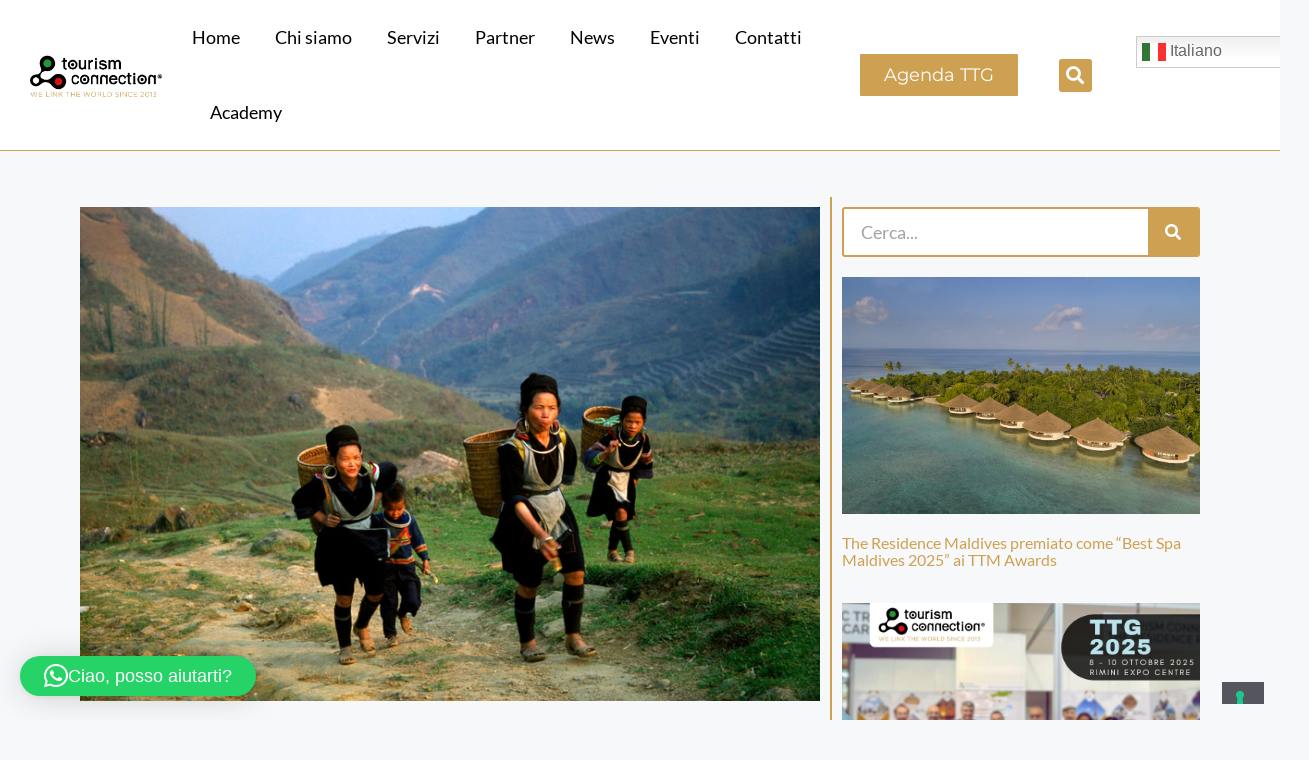

--- FILE ---
content_type: text/html; charset=UTF-8
request_url: https://www.tourismconnection.it/il-vietnam-e-anche-sapa-la-citta-nella-nebbia/
body_size: 19059
content:
<!DOCTYPE html>
<html lang="it-IT">
<head>
	<meta charset="UTF-8">
				<script type="text/javascript" class="_iub_cs_skip">
				var _iub = _iub || {};
				_iub.csConfiguration = _iub.csConfiguration || {};
				_iub.csConfiguration.siteId = "1286019";
				_iub.csConfiguration.cookiePolicyId = "30431024";
			</script>
			<script class="_iub_cs_skip" src="https://cs.iubenda.com/autoblocking/1286019.js"></script>
			<meta name='robots' content='index, follow, max-image-preview:large, max-snippet:-1, max-video-preview:-1' />
	<style>img:is([sizes="auto" i], [sizes^="auto," i]) { contain-intrinsic-size: 3000px 1500px }</style>
	<meta name="viewport" content="width=device-width, initial-scale=1">
	<!-- This site is optimized with the Yoast SEO plugin v25.6 - https://yoast.com/wordpress/plugins/seo/ -->
	<title>Il VIETNAM è anche SAPA, la città nella nebbia - Tourism Connection - Rappresentanze Turistiche</title>
	<link rel="canonical" href="https://www.tourismconnection.it/il-vietnam-e-anche-sapa-la-citta-nella-nebbia/" />
	<meta property="og:locale" content="it_IT" />
	<meta property="og:type" content="article" />
	<meta property="og:title" content="Il VIETNAM è anche SAPA, la città nella nebbia - Tourism Connection - Rappresentanze Turistiche" />
	<meta property="og:description" content="Sapa a nord-ovest del Vietnam, e 350 km a nord-ovest di Hanoi, vicino al confine con la Cina è famosa sia per le sue bellezze paesaggistiche sia per la sua ricca diversità culturale. I francesi ritenevano Sapa come la capitale estiva del Vietnam del Nord nei primi decenni del 20° secolo. La sua bellezza naturale ... Leggi tutto" />
	<meta property="og:url" content="https://www.tourismconnection.it/il-vietnam-e-anche-sapa-la-citta-nella-nebbia/" />
	<meta property="og:site_name" content="Tourism Connection - Rappresentanze Turistiche" />
	<meta property="article:published_time" content="2018-06-20T19:01:34+00:00" />
	<meta property="article:modified_time" content="2024-08-15T16:10:53+00:00" />
	<meta property="og:image" content="https://www.tourismconnection.it/wp-content/uploads/2018/06/nguoi-dan-sapa1.jpg" />
	<meta property="og:image:width" content="800" />
	<meta property="og:image:height" content="534" />
	<meta property="og:image:type" content="image/jpeg" />
	<meta name="author" content="TC Admin" />
	<meta name="twitter:card" content="summary_large_image" />
	<meta name="twitter:label1" content="Scritto da" />
	<meta name="twitter:data1" content="TC Admin" />
	<meta name="twitter:label2" content="Tempo di lettura stimato" />
	<meta name="twitter:data2" content="3 minuti" />
	<script type="application/ld+json" class="yoast-schema-graph">{"@context":"https://schema.org","@graph":[{"@type":"WebPage","@id":"https://www.tourismconnection.it/il-vietnam-e-anche-sapa-la-citta-nella-nebbia/","url":"https://www.tourismconnection.it/il-vietnam-e-anche-sapa-la-citta-nella-nebbia/","name":"Il VIETNAM è anche SAPA, la città nella nebbia - Tourism Connection - Rappresentanze Turistiche","isPartOf":{"@id":"https://www.tourismconnection.it/#website"},"primaryImageOfPage":{"@id":"https://www.tourismconnection.it/il-vietnam-e-anche-sapa-la-citta-nella-nebbia/#primaryimage"},"image":{"@id":"https://www.tourismconnection.it/il-vietnam-e-anche-sapa-la-citta-nella-nebbia/#primaryimage"},"thumbnailUrl":"https://www.tourismconnection.it/wp-content/uploads/2018/06/nguoi-dan-sapa1.jpg","datePublished":"2018-06-20T19:01:34+00:00","dateModified":"2024-08-15T16:10:53+00:00","author":{"@id":"https://www.tourismconnection.it/#/schema/person/89f27eaaafa5f589b7a9f5b0fbea4999"},"breadcrumb":{"@id":"https://www.tourismconnection.it/il-vietnam-e-anche-sapa-la-citta-nella-nebbia/#breadcrumb"},"inLanguage":"it-IT","potentialAction":[{"@type":"ReadAction","target":["https://www.tourismconnection.it/il-vietnam-e-anche-sapa-la-citta-nella-nebbia/"]}]},{"@type":"ImageObject","inLanguage":"it-IT","@id":"https://www.tourismconnection.it/il-vietnam-e-anche-sapa-la-citta-nella-nebbia/#primaryimage","url":"https://www.tourismconnection.it/wp-content/uploads/2018/06/nguoi-dan-sapa1.jpg","contentUrl":"https://www.tourismconnection.it/wp-content/uploads/2018/06/nguoi-dan-sapa1.jpg","width":800,"height":534},{"@type":"BreadcrumbList","@id":"https://www.tourismconnection.it/il-vietnam-e-anche-sapa-la-citta-nella-nebbia/#breadcrumb","itemListElement":[{"@type":"ListItem","position":1,"name":"Home","item":"https://www.tourismconnection.it/"},{"@type":"ListItem","position":2,"name":"Il VIETNAM è anche SAPA, la città nella nebbia"}]},{"@type":"WebSite","@id":"https://www.tourismconnection.it/#website","url":"https://www.tourismconnection.it/","name":"Tourism Connection - Rappresentanze Turistiche","description":"Un nuovo sito targato WordPress","potentialAction":[{"@type":"SearchAction","target":{"@type":"EntryPoint","urlTemplate":"https://www.tourismconnection.it/?s={search_term_string}"},"query-input":{"@type":"PropertyValueSpecification","valueRequired":true,"valueName":"search_term_string"}}],"inLanguage":"it-IT"},{"@type":"Person","@id":"https://www.tourismconnection.it/#/schema/person/89f27eaaafa5f589b7a9f5b0fbea4999","name":"TC Admin","image":{"@type":"ImageObject","inLanguage":"it-IT","@id":"https://www.tourismconnection.it/#/schema/person/image/","url":"https://secure.gravatar.com/avatar/7494dcff26ee561ee4e2351adb6f9e4537d097e6004a2d222b516ab5b867b4af?s=96&d=mm&r=g","contentUrl":"https://secure.gravatar.com/avatar/7494dcff26ee561ee4e2351adb6f9e4537d097e6004a2d222b516ab5b867b4af?s=96&d=mm&r=g","caption":"TC Admin"},"sameAs":["http://staging.tourismconnection.it"],"url":"https://www.tourismconnection.it/author/tc-admin/"}]}</script>
	<!-- / Yoast SEO plugin. -->


<link rel='dns-prefetch' href='//cdn.iubenda.com' />
<link rel="alternate" type="application/rss+xml" title="Tourism Connection - Rappresentanze Turistiche &raquo; Feed" href="https://www.tourismconnection.it/feed/" />
<link rel="alternate" type="application/rss+xml" title="Tourism Connection - Rappresentanze Turistiche &raquo; Feed dei commenti" href="https://www.tourismconnection.it/comments/feed/" />
<link rel="alternate" type="application/rss+xml" title="Tourism Connection - Rappresentanze Turistiche &raquo; Il VIETNAM è anche SAPA, la città nella nebbia Feed dei commenti" href="https://www.tourismconnection.it/il-vietnam-e-anche-sapa-la-citta-nella-nebbia/feed/" />
<script>
window._wpemojiSettings = {"baseUrl":"https:\/\/s.w.org\/images\/core\/emoji\/16.0.1\/72x72\/","ext":".png","svgUrl":"https:\/\/s.w.org\/images\/core\/emoji\/16.0.1\/svg\/","svgExt":".svg","source":{"concatemoji":"https:\/\/www.tourismconnection.it\/wp-includes\/js\/wp-emoji-release.min.js?ver=6.8.2"}};
/*! This file is auto-generated */
!function(s,n){var o,i,e;function c(e){try{var t={supportTests:e,timestamp:(new Date).valueOf()};sessionStorage.setItem(o,JSON.stringify(t))}catch(e){}}function p(e,t,n){e.clearRect(0,0,e.canvas.width,e.canvas.height),e.fillText(t,0,0);var t=new Uint32Array(e.getImageData(0,0,e.canvas.width,e.canvas.height).data),a=(e.clearRect(0,0,e.canvas.width,e.canvas.height),e.fillText(n,0,0),new Uint32Array(e.getImageData(0,0,e.canvas.width,e.canvas.height).data));return t.every(function(e,t){return e===a[t]})}function u(e,t){e.clearRect(0,0,e.canvas.width,e.canvas.height),e.fillText(t,0,0);for(var n=e.getImageData(16,16,1,1),a=0;a<n.data.length;a++)if(0!==n.data[a])return!1;return!0}function f(e,t,n,a){switch(t){case"flag":return n(e,"\ud83c\udff3\ufe0f\u200d\u26a7\ufe0f","\ud83c\udff3\ufe0f\u200b\u26a7\ufe0f")?!1:!n(e,"\ud83c\udde8\ud83c\uddf6","\ud83c\udde8\u200b\ud83c\uddf6")&&!n(e,"\ud83c\udff4\udb40\udc67\udb40\udc62\udb40\udc65\udb40\udc6e\udb40\udc67\udb40\udc7f","\ud83c\udff4\u200b\udb40\udc67\u200b\udb40\udc62\u200b\udb40\udc65\u200b\udb40\udc6e\u200b\udb40\udc67\u200b\udb40\udc7f");case"emoji":return!a(e,"\ud83e\udedf")}return!1}function g(e,t,n,a){var r="undefined"!=typeof WorkerGlobalScope&&self instanceof WorkerGlobalScope?new OffscreenCanvas(300,150):s.createElement("canvas"),o=r.getContext("2d",{willReadFrequently:!0}),i=(o.textBaseline="top",o.font="600 32px Arial",{});return e.forEach(function(e){i[e]=t(o,e,n,a)}),i}function t(e){var t=s.createElement("script");t.src=e,t.defer=!0,s.head.appendChild(t)}"undefined"!=typeof Promise&&(o="wpEmojiSettingsSupports",i=["flag","emoji"],n.supports={everything:!0,everythingExceptFlag:!0},e=new Promise(function(e){s.addEventListener("DOMContentLoaded",e,{once:!0})}),new Promise(function(t){var n=function(){try{var e=JSON.parse(sessionStorage.getItem(o));if("object"==typeof e&&"number"==typeof e.timestamp&&(new Date).valueOf()<e.timestamp+604800&&"object"==typeof e.supportTests)return e.supportTests}catch(e){}return null}();if(!n){if("undefined"!=typeof Worker&&"undefined"!=typeof OffscreenCanvas&&"undefined"!=typeof URL&&URL.createObjectURL&&"undefined"!=typeof Blob)try{var e="postMessage("+g.toString()+"("+[JSON.stringify(i),f.toString(),p.toString(),u.toString()].join(",")+"));",a=new Blob([e],{type:"text/javascript"}),r=new Worker(URL.createObjectURL(a),{name:"wpTestEmojiSupports"});return void(r.onmessage=function(e){c(n=e.data),r.terminate(),t(n)})}catch(e){}c(n=g(i,f,p,u))}t(n)}).then(function(e){for(var t in e)n.supports[t]=e[t],n.supports.everything=n.supports.everything&&n.supports[t],"flag"!==t&&(n.supports.everythingExceptFlag=n.supports.everythingExceptFlag&&n.supports[t]);n.supports.everythingExceptFlag=n.supports.everythingExceptFlag&&!n.supports.flag,n.DOMReady=!1,n.readyCallback=function(){n.DOMReady=!0}}).then(function(){return e}).then(function(){var e;n.supports.everything||(n.readyCallback(),(e=n.source||{}).concatemoji?t(e.concatemoji):e.wpemoji&&e.twemoji&&(t(e.twemoji),t(e.wpemoji)))}))}((window,document),window._wpemojiSettings);
</script>
<style id='wp-emoji-styles-inline-css'>

	img.wp-smiley, img.emoji {
		display: inline !important;
		border: none !important;
		box-shadow: none !important;
		height: 1em !important;
		width: 1em !important;
		margin: 0 0.07em !important;
		vertical-align: -0.1em !important;
		background: none !important;
		padding: 0 !important;
	}
</style>
<link rel='stylesheet' id='wp-block-library-css' href='https://www.tourismconnection.it/wp-includes/css/dist/block-library/style.min.css?ver=6.8.2' media='all' />
<style id='classic-theme-styles-inline-css'>
/*! This file is auto-generated */
.wp-block-button__link{color:#fff;background-color:#32373c;border-radius:9999px;box-shadow:none;text-decoration:none;padding:calc(.667em + 2px) calc(1.333em + 2px);font-size:1.125em}.wp-block-file__button{background:#32373c;color:#fff;text-decoration:none}
</style>
<style id='global-styles-inline-css'>
:root{--wp--preset--aspect-ratio--square: 1;--wp--preset--aspect-ratio--4-3: 4/3;--wp--preset--aspect-ratio--3-4: 3/4;--wp--preset--aspect-ratio--3-2: 3/2;--wp--preset--aspect-ratio--2-3: 2/3;--wp--preset--aspect-ratio--16-9: 16/9;--wp--preset--aspect-ratio--9-16: 9/16;--wp--preset--color--black: #000000;--wp--preset--color--cyan-bluish-gray: #abb8c3;--wp--preset--color--white: #ffffff;--wp--preset--color--pale-pink: #f78da7;--wp--preset--color--vivid-red: #cf2e2e;--wp--preset--color--luminous-vivid-orange: #ff6900;--wp--preset--color--luminous-vivid-amber: #fcb900;--wp--preset--color--light-green-cyan: #7bdcb5;--wp--preset--color--vivid-green-cyan: #00d084;--wp--preset--color--pale-cyan-blue: #8ed1fc;--wp--preset--color--vivid-cyan-blue: #0693e3;--wp--preset--color--vivid-purple: #9b51e0;--wp--preset--color--contrast: var(--contrast);--wp--preset--color--contrast-2: var(--contrast-2);--wp--preset--color--contrast-3: var(--contrast-3);--wp--preset--color--base: var(--base);--wp--preset--color--base-2: var(--base-2);--wp--preset--color--base-3: var(--base-3);--wp--preset--color--accent: var(--accent);--wp--preset--gradient--vivid-cyan-blue-to-vivid-purple: linear-gradient(135deg,rgba(6,147,227,1) 0%,rgb(155,81,224) 100%);--wp--preset--gradient--light-green-cyan-to-vivid-green-cyan: linear-gradient(135deg,rgb(122,220,180) 0%,rgb(0,208,130) 100%);--wp--preset--gradient--luminous-vivid-amber-to-luminous-vivid-orange: linear-gradient(135deg,rgba(252,185,0,1) 0%,rgba(255,105,0,1) 100%);--wp--preset--gradient--luminous-vivid-orange-to-vivid-red: linear-gradient(135deg,rgba(255,105,0,1) 0%,rgb(207,46,46) 100%);--wp--preset--gradient--very-light-gray-to-cyan-bluish-gray: linear-gradient(135deg,rgb(238,238,238) 0%,rgb(169,184,195) 100%);--wp--preset--gradient--cool-to-warm-spectrum: linear-gradient(135deg,rgb(74,234,220) 0%,rgb(151,120,209) 20%,rgb(207,42,186) 40%,rgb(238,44,130) 60%,rgb(251,105,98) 80%,rgb(254,248,76) 100%);--wp--preset--gradient--blush-light-purple: linear-gradient(135deg,rgb(255,206,236) 0%,rgb(152,150,240) 100%);--wp--preset--gradient--blush-bordeaux: linear-gradient(135deg,rgb(254,205,165) 0%,rgb(254,45,45) 50%,rgb(107,0,62) 100%);--wp--preset--gradient--luminous-dusk: linear-gradient(135deg,rgb(255,203,112) 0%,rgb(199,81,192) 50%,rgb(65,88,208) 100%);--wp--preset--gradient--pale-ocean: linear-gradient(135deg,rgb(255,245,203) 0%,rgb(182,227,212) 50%,rgb(51,167,181) 100%);--wp--preset--gradient--electric-grass: linear-gradient(135deg,rgb(202,248,128) 0%,rgb(113,206,126) 100%);--wp--preset--gradient--midnight: linear-gradient(135deg,rgb(2,3,129) 0%,rgb(40,116,252) 100%);--wp--preset--font-size--small: 13px;--wp--preset--font-size--medium: 20px;--wp--preset--font-size--large: 36px;--wp--preset--font-size--x-large: 42px;--wp--preset--spacing--20: 0.44rem;--wp--preset--spacing--30: 0.67rem;--wp--preset--spacing--40: 1rem;--wp--preset--spacing--50: 1.5rem;--wp--preset--spacing--60: 2.25rem;--wp--preset--spacing--70: 3.38rem;--wp--preset--spacing--80: 5.06rem;--wp--preset--shadow--natural: 6px 6px 9px rgba(0, 0, 0, 0.2);--wp--preset--shadow--deep: 12px 12px 50px rgba(0, 0, 0, 0.4);--wp--preset--shadow--sharp: 6px 6px 0px rgba(0, 0, 0, 0.2);--wp--preset--shadow--outlined: 6px 6px 0px -3px rgba(255, 255, 255, 1), 6px 6px rgba(0, 0, 0, 1);--wp--preset--shadow--crisp: 6px 6px 0px rgba(0, 0, 0, 1);}:where(.is-layout-flex){gap: 0.5em;}:where(.is-layout-grid){gap: 0.5em;}body .is-layout-flex{display: flex;}.is-layout-flex{flex-wrap: wrap;align-items: center;}.is-layout-flex > :is(*, div){margin: 0;}body .is-layout-grid{display: grid;}.is-layout-grid > :is(*, div){margin: 0;}:where(.wp-block-columns.is-layout-flex){gap: 2em;}:where(.wp-block-columns.is-layout-grid){gap: 2em;}:where(.wp-block-post-template.is-layout-flex){gap: 1.25em;}:where(.wp-block-post-template.is-layout-grid){gap: 1.25em;}.has-black-color{color: var(--wp--preset--color--black) !important;}.has-cyan-bluish-gray-color{color: var(--wp--preset--color--cyan-bluish-gray) !important;}.has-white-color{color: var(--wp--preset--color--white) !important;}.has-pale-pink-color{color: var(--wp--preset--color--pale-pink) !important;}.has-vivid-red-color{color: var(--wp--preset--color--vivid-red) !important;}.has-luminous-vivid-orange-color{color: var(--wp--preset--color--luminous-vivid-orange) !important;}.has-luminous-vivid-amber-color{color: var(--wp--preset--color--luminous-vivid-amber) !important;}.has-light-green-cyan-color{color: var(--wp--preset--color--light-green-cyan) !important;}.has-vivid-green-cyan-color{color: var(--wp--preset--color--vivid-green-cyan) !important;}.has-pale-cyan-blue-color{color: var(--wp--preset--color--pale-cyan-blue) !important;}.has-vivid-cyan-blue-color{color: var(--wp--preset--color--vivid-cyan-blue) !important;}.has-vivid-purple-color{color: var(--wp--preset--color--vivid-purple) !important;}.has-black-background-color{background-color: var(--wp--preset--color--black) !important;}.has-cyan-bluish-gray-background-color{background-color: var(--wp--preset--color--cyan-bluish-gray) !important;}.has-white-background-color{background-color: var(--wp--preset--color--white) !important;}.has-pale-pink-background-color{background-color: var(--wp--preset--color--pale-pink) !important;}.has-vivid-red-background-color{background-color: var(--wp--preset--color--vivid-red) !important;}.has-luminous-vivid-orange-background-color{background-color: var(--wp--preset--color--luminous-vivid-orange) !important;}.has-luminous-vivid-amber-background-color{background-color: var(--wp--preset--color--luminous-vivid-amber) !important;}.has-light-green-cyan-background-color{background-color: var(--wp--preset--color--light-green-cyan) !important;}.has-vivid-green-cyan-background-color{background-color: var(--wp--preset--color--vivid-green-cyan) !important;}.has-pale-cyan-blue-background-color{background-color: var(--wp--preset--color--pale-cyan-blue) !important;}.has-vivid-cyan-blue-background-color{background-color: var(--wp--preset--color--vivid-cyan-blue) !important;}.has-vivid-purple-background-color{background-color: var(--wp--preset--color--vivid-purple) !important;}.has-black-border-color{border-color: var(--wp--preset--color--black) !important;}.has-cyan-bluish-gray-border-color{border-color: var(--wp--preset--color--cyan-bluish-gray) !important;}.has-white-border-color{border-color: var(--wp--preset--color--white) !important;}.has-pale-pink-border-color{border-color: var(--wp--preset--color--pale-pink) !important;}.has-vivid-red-border-color{border-color: var(--wp--preset--color--vivid-red) !important;}.has-luminous-vivid-orange-border-color{border-color: var(--wp--preset--color--luminous-vivid-orange) !important;}.has-luminous-vivid-amber-border-color{border-color: var(--wp--preset--color--luminous-vivid-amber) !important;}.has-light-green-cyan-border-color{border-color: var(--wp--preset--color--light-green-cyan) !important;}.has-vivid-green-cyan-border-color{border-color: var(--wp--preset--color--vivid-green-cyan) !important;}.has-pale-cyan-blue-border-color{border-color: var(--wp--preset--color--pale-cyan-blue) !important;}.has-vivid-cyan-blue-border-color{border-color: var(--wp--preset--color--vivid-cyan-blue) !important;}.has-vivid-purple-border-color{border-color: var(--wp--preset--color--vivid-purple) !important;}.has-vivid-cyan-blue-to-vivid-purple-gradient-background{background: var(--wp--preset--gradient--vivid-cyan-blue-to-vivid-purple) !important;}.has-light-green-cyan-to-vivid-green-cyan-gradient-background{background: var(--wp--preset--gradient--light-green-cyan-to-vivid-green-cyan) !important;}.has-luminous-vivid-amber-to-luminous-vivid-orange-gradient-background{background: var(--wp--preset--gradient--luminous-vivid-amber-to-luminous-vivid-orange) !important;}.has-luminous-vivid-orange-to-vivid-red-gradient-background{background: var(--wp--preset--gradient--luminous-vivid-orange-to-vivid-red) !important;}.has-very-light-gray-to-cyan-bluish-gray-gradient-background{background: var(--wp--preset--gradient--very-light-gray-to-cyan-bluish-gray) !important;}.has-cool-to-warm-spectrum-gradient-background{background: var(--wp--preset--gradient--cool-to-warm-spectrum) !important;}.has-blush-light-purple-gradient-background{background: var(--wp--preset--gradient--blush-light-purple) !important;}.has-blush-bordeaux-gradient-background{background: var(--wp--preset--gradient--blush-bordeaux) !important;}.has-luminous-dusk-gradient-background{background: var(--wp--preset--gradient--luminous-dusk) !important;}.has-pale-ocean-gradient-background{background: var(--wp--preset--gradient--pale-ocean) !important;}.has-electric-grass-gradient-background{background: var(--wp--preset--gradient--electric-grass) !important;}.has-midnight-gradient-background{background: var(--wp--preset--gradient--midnight) !important;}.has-small-font-size{font-size: var(--wp--preset--font-size--small) !important;}.has-medium-font-size{font-size: var(--wp--preset--font-size--medium) !important;}.has-large-font-size{font-size: var(--wp--preset--font-size--large) !important;}.has-x-large-font-size{font-size: var(--wp--preset--font-size--x-large) !important;}
:where(.wp-block-post-template.is-layout-flex){gap: 1.25em;}:where(.wp-block-post-template.is-layout-grid){gap: 1.25em;}
:where(.wp-block-columns.is-layout-flex){gap: 2em;}:where(.wp-block-columns.is-layout-grid){gap: 2em;}
:root :where(.wp-block-pullquote){font-size: 1.5em;line-height: 1.6;}
</style>
<link rel='stylesheet' id='generate-style-css' href='https://www.tourismconnection.it/wp-content/themes/generatepress/assets/css/main.min.css?ver=3.6.0' media='all' />
<style id='generate-style-inline-css'>
body{background-color:#f7f8f9;color:#222222;}a{color:#cea052;}a:hover, a:focus, a:active{color:#000000;}.wp-block-group__inner-container{max-width:1200px;margin-left:auto;margin-right:auto;}:root{--contrast:#222222;--contrast-2:#575760;--contrast-3:#b2b2be;--base:#f0f0f0;--base-2:#f7f8f9;--base-3:#ffffff;--accent:#1e73be;}:root .has-contrast-color{color:var(--contrast);}:root .has-contrast-background-color{background-color:var(--contrast);}:root .has-contrast-2-color{color:var(--contrast-2);}:root .has-contrast-2-background-color{background-color:var(--contrast-2);}:root .has-contrast-3-color{color:var(--contrast-3);}:root .has-contrast-3-background-color{background-color:var(--contrast-3);}:root .has-base-color{color:var(--base);}:root .has-base-background-color{background-color:var(--base);}:root .has-base-2-color{color:var(--base-2);}:root .has-base-2-background-color{background-color:var(--base-2);}:root .has-base-3-color{color:var(--base-3);}:root .has-base-3-background-color{background-color:var(--base-3);}:root .has-accent-color{color:var(--accent);}:root .has-accent-background-color{background-color:var(--accent);}body, button, input, select, textarea{font-family:-apple-system, system-ui, BlinkMacSystemFont, "Segoe UI", Helvetica, Arial, sans-serif, "Apple Color Emoji", "Segoe UI Emoji", "Segoe UI Symbol";}body{line-height:1.5;}.entry-content > [class*="wp-block-"]:not(:last-child):not(.wp-block-heading){margin-bottom:1.5em;}.main-navigation .main-nav ul ul li a{font-size:14px;}.sidebar .widget, .footer-widgets .widget{font-size:17px;}@media (max-width:768px){h1{font-size:31px;}h2{font-size:27px;}h3{font-size:24px;}h4{font-size:22px;}h5{font-size:19px;}}.top-bar{background-color:#636363;color:#ffffff;}.top-bar a{color:#ffffff;}.top-bar a:hover{color:#303030;}.site-header{background-color:#ffffff;}.main-title a,.main-title a:hover{color:#222222;}.site-description{color:#757575;}.mobile-menu-control-wrapper .menu-toggle,.mobile-menu-control-wrapper .menu-toggle:hover,.mobile-menu-control-wrapper .menu-toggle:focus,.has-inline-mobile-toggle #site-navigation.toggled{background-color:rgba(0, 0, 0, 0.02);}.main-navigation,.main-navigation ul ul{background-color:#ffffff;}.main-navigation .main-nav ul li a, .main-navigation .menu-toggle, .main-navigation .menu-bar-items{color:#515151;}.main-navigation .main-nav ul li:not([class*="current-menu-"]):hover > a, .main-navigation .main-nav ul li:not([class*="current-menu-"]):focus > a, .main-navigation .main-nav ul li.sfHover:not([class*="current-menu-"]) > a, .main-navigation .menu-bar-item:hover > a, .main-navigation .menu-bar-item.sfHover > a{color:#7a8896;background-color:#ffffff;}button.menu-toggle:hover,button.menu-toggle:focus{color:#515151;}.main-navigation .main-nav ul li[class*="current-menu-"] > a{color:#7a8896;background-color:#ffffff;}.navigation-search input[type="search"],.navigation-search input[type="search"]:active, .navigation-search input[type="search"]:focus, .main-navigation .main-nav ul li.search-item.active > a, .main-navigation .menu-bar-items .search-item.active > a{color:#7a8896;background-color:#ffffff;}.main-navigation ul ul{background-color:#eaeaea;}.main-navigation .main-nav ul ul li a{color:#515151;}.main-navigation .main-nav ul ul li:not([class*="current-menu-"]):hover > a,.main-navigation .main-nav ul ul li:not([class*="current-menu-"]):focus > a, .main-navigation .main-nav ul ul li.sfHover:not([class*="current-menu-"]) > a{color:#7a8896;background-color:#eaeaea;}.main-navigation .main-nav ul ul li[class*="current-menu-"] > a{color:#7a8896;background-color:#eaeaea;}.separate-containers .inside-article, .separate-containers .comments-area, .separate-containers .page-header, .one-container .container, .separate-containers .paging-navigation, .inside-page-header{background-color:#ffffff;}.entry-title a{color:#222222;}.entry-title a:hover{color:#55555e;}.entry-meta{color:#595959;}.sidebar .widget{background-color:#ffffff;}.footer-widgets{background-color:#ffffff;}.footer-widgets .widget-title{color:#000000;}.site-info{color:#ffffff;background-color:#55555e;}.site-info a{color:#ffffff;}.site-info a:hover{color:#d3d3d3;}.footer-bar .widget_nav_menu .current-menu-item a{color:#d3d3d3;}input[type="text"],input[type="email"],input[type="url"],input[type="password"],input[type="search"],input[type="tel"],input[type="number"],textarea,select{color:#666666;background-color:#fafafa;border-color:#cccccc;}input[type="text"]:focus,input[type="email"]:focus,input[type="url"]:focus,input[type="password"]:focus,input[type="search"]:focus,input[type="tel"]:focus,input[type="number"]:focus,textarea:focus,select:focus{color:#666666;background-color:#ffffff;border-color:#bfbfbf;}button,html input[type="button"],input[type="reset"],input[type="submit"],a.button,a.wp-block-button__link:not(.has-background){color:#ffffff;background-color:#55555e;}button:hover,html input[type="button"]:hover,input[type="reset"]:hover,input[type="submit"]:hover,a.button:hover,button:focus,html input[type="button"]:focus,input[type="reset"]:focus,input[type="submit"]:focus,a.button:focus,a.wp-block-button__link:not(.has-background):active,a.wp-block-button__link:not(.has-background):focus,a.wp-block-button__link:not(.has-background):hover{color:#ffffff;background-color:#3f4047;}a.generate-back-to-top{background-color:rgba( 0,0,0,0.4 );color:#ffffff;}a.generate-back-to-top:hover,a.generate-back-to-top:focus{background-color:rgba( 0,0,0,0.6 );color:#ffffff;}:root{--gp-search-modal-bg-color:var(--base-3);--gp-search-modal-text-color:var(--contrast);--gp-search-modal-overlay-bg-color:rgba(0,0,0,0.2);}@media (max-width: 768px){.main-navigation .menu-bar-item:hover > a, .main-navigation .menu-bar-item.sfHover > a{background:none;color:#515151;}}.nav-below-header .main-navigation .inside-navigation.grid-container, .nav-above-header .main-navigation .inside-navigation.grid-container{padding:0px 20px 0px 20px;}.site-main .wp-block-group__inner-container{padding:40px;}.separate-containers .paging-navigation{padding-top:20px;padding-bottom:20px;}.entry-content .alignwide, body:not(.no-sidebar) .entry-content .alignfull{margin-left:-40px;width:calc(100% + 80px);max-width:calc(100% + 80px);}.rtl .menu-item-has-children .dropdown-menu-toggle{padding-left:20px;}.rtl .main-navigation .main-nav ul li.menu-item-has-children > a{padding-right:20px;}@media (max-width:768px){.separate-containers .inside-article, .separate-containers .comments-area, .separate-containers .page-header, .separate-containers .paging-navigation, .one-container .site-content, .inside-page-header{padding:30px;}.site-main .wp-block-group__inner-container{padding:30px;}.inside-top-bar{padding-right:30px;padding-left:30px;}.inside-header{padding-right:30px;padding-left:30px;}.widget-area .widget{padding-top:30px;padding-right:30px;padding-bottom:30px;padding-left:30px;}.footer-widgets-container{padding-top:30px;padding-right:30px;padding-bottom:30px;padding-left:30px;}.inside-site-info{padding-right:30px;padding-left:30px;}.entry-content .alignwide, body:not(.no-sidebar) .entry-content .alignfull{margin-left:-30px;width:calc(100% + 60px);max-width:calc(100% + 60px);}.one-container .site-main .paging-navigation{margin-bottom:20px;}}/* End cached CSS */.is-right-sidebar{width:30%;}.is-left-sidebar{width:30%;}.site-content .content-area{width:70%;}@media (max-width: 768px){.main-navigation .menu-toggle,.sidebar-nav-mobile:not(#sticky-placeholder){display:block;}.main-navigation ul,.gen-sidebar-nav,.main-navigation:not(.slideout-navigation):not(.toggled) .main-nav > ul,.has-inline-mobile-toggle #site-navigation .inside-navigation > *:not(.navigation-search):not(.main-nav){display:none;}.nav-align-right .inside-navigation,.nav-align-center .inside-navigation{justify-content:space-between;}.has-inline-mobile-toggle .mobile-menu-control-wrapper{display:flex;flex-wrap:wrap;}.has-inline-mobile-toggle .inside-header{flex-direction:row;text-align:left;flex-wrap:wrap;}.has-inline-mobile-toggle .header-widget,.has-inline-mobile-toggle #site-navigation{flex-basis:100%;}.nav-float-left .has-inline-mobile-toggle #site-navigation{order:10;}}
.elementor-template-full-width .site-content{display:block;}
.dynamic-author-image-rounded{border-radius:100%;}.dynamic-featured-image, .dynamic-author-image{vertical-align:middle;}.one-container.blog .dynamic-content-template:not(:last-child), .one-container.archive .dynamic-content-template:not(:last-child){padding-bottom:0px;}.dynamic-entry-excerpt > p:last-child{margin-bottom:0px;}
</style>
<link rel='stylesheet' id='elementor-frontend-css' href='https://www.tourismconnection.it/wp-content/plugins/elementor/assets/css/frontend.min.css?ver=3.31.1' media='all' />
<link rel='stylesheet' id='widget-image-css' href='https://www.tourismconnection.it/wp-content/plugins/elementor/assets/css/widget-image.min.css?ver=3.31.1' media='all' />
<link rel='stylesheet' id='widget-nav-menu-css' href='https://www.tourismconnection.it/wp-content/plugins/elementor-pro/assets/css/widget-nav-menu.min.css?ver=3.29.2' media='all' />
<link rel='stylesheet' id='widget-search-form-css' href='https://www.tourismconnection.it/wp-content/plugins/elementor-pro/assets/css/widget-search-form.min.css?ver=3.29.2' media='all' />
<link rel='stylesheet' id='elementor-icons-shared-0-css' href='https://www.tourismconnection.it/wp-content/plugins/elementor/assets/lib/font-awesome/css/fontawesome.min.css?ver=5.15.3' media='all' />
<link rel='stylesheet' id='elementor-icons-fa-solid-css' href='https://www.tourismconnection.it/wp-content/plugins/elementor/assets/lib/font-awesome/css/solid.min.css?ver=5.15.3' media='all' />
<link rel='stylesheet' id='e-sticky-css' href='https://www.tourismconnection.it/wp-content/plugins/elementor-pro/assets/css/modules/sticky.min.css?ver=3.29.2' media='all' />
<link rel='stylesheet' id='widget-icon-list-css' href='https://www.tourismconnection.it/wp-content/plugins/elementor/assets/css/widget-icon-list.min.css?ver=3.31.1' media='all' />
<link rel='stylesheet' id='widget-heading-css' href='https://www.tourismconnection.it/wp-content/plugins/elementor/assets/css/widget-heading.min.css?ver=3.31.1' media='all' />
<link rel='stylesheet' id='widget-social-icons-css' href='https://www.tourismconnection.it/wp-content/plugins/elementor/assets/css/widget-social-icons.min.css?ver=3.31.1' media='all' />
<link rel='stylesheet' id='e-apple-webkit-css' href='https://www.tourismconnection.it/wp-content/plugins/elementor/assets/css/conditionals/apple-webkit.min.css?ver=3.31.1' media='all' />
<link rel='stylesheet' id='widget-post-navigation-css' href='https://www.tourismconnection.it/wp-content/plugins/elementor-pro/assets/css/widget-post-navigation.min.css?ver=3.29.2' media='all' />
<link rel='stylesheet' id='widget-share-buttons-css' href='https://www.tourismconnection.it/wp-content/plugins/elementor-pro/assets/css/widget-share-buttons.min.css?ver=3.29.2' media='all' />
<link rel='stylesheet' id='elementor-icons-fa-brands-css' href='https://www.tourismconnection.it/wp-content/plugins/elementor/assets/lib/font-awesome/css/brands.min.css?ver=5.15.3' media='all' />
<link rel='stylesheet' id='widget-posts-css' href='https://www.tourismconnection.it/wp-content/plugins/elementor-pro/assets/css/widget-posts.min.css?ver=3.29.2' media='all' />
<link rel='stylesheet' id='elementor-icons-css' href='https://www.tourismconnection.it/wp-content/plugins/elementor/assets/lib/eicons/css/elementor-icons.min.css?ver=5.43.0' media='all' />
<link rel='stylesheet' id='elementor-post-52-css' href='https://www.tourismconnection.it/wp-content/uploads/elementor/css/post-52.css?ver=1754494942' media='all' />
<link rel='stylesheet' id='elementor-post-116-css' href='https://www.tourismconnection.it/wp-content/uploads/elementor/css/post-116.css?ver=1757587794' media='all' />
<link rel='stylesheet' id='elementor-post-127-css' href='https://www.tourismconnection.it/wp-content/uploads/elementor/css/post-127.css?ver=1757510262' media='all' />
<link rel='stylesheet' id='elementor-post-5560-css' href='https://www.tourismconnection.it/wp-content/uploads/elementor/css/post-5560.css?ver=1754495076' media='all' />
<link rel='stylesheet' id='generate-blog-images-css' href='https://www.tourismconnection.it/wp-content/plugins/gp-premium/blog/functions/css/featured-images.min.css?ver=2.4.0' media='all' />
<link rel='stylesheet' id='ekit-widget-styles-css' href='https://www.tourismconnection.it/wp-content/plugins/elementskit-lite/widgets/init/assets/css/widget-styles.css?ver=3.6.0' media='all' />
<link rel='stylesheet' id='ekit-responsive-css' href='https://www.tourismconnection.it/wp-content/plugins/elementskit-lite/widgets/init/assets/css/responsive.css?ver=3.6.0' media='all' />
<link rel='stylesheet' id='sib-front-css-css' href='https://www.tourismconnection.it/wp-content/plugins/mailin/css/mailin-front.css?ver=6.8.2' media='all' />
<link rel='stylesheet' id='elementor-gf-local-roboto-css' href='https://www.tourismconnection.it/wp-content/uploads/elementor/google-fonts/css/roboto.css?ver=1750166841' media='all' />
<link rel='stylesheet' id='elementor-gf-local-robotoslab-css' href='https://www.tourismconnection.it/wp-content/uploads/elementor/google-fonts/css/robotoslab.css?ver=1750166850' media='all' />
<link rel='stylesheet' id='elementor-gf-local-montserrat-css' href='https://www.tourismconnection.it/wp-content/uploads/elementor/google-fonts/css/montserrat.css?ver=1750166861' media='all' />
<link rel='stylesheet' id='elementor-gf-local-lato-css' href='https://www.tourismconnection.it/wp-content/uploads/elementor/google-fonts/css/lato.css?ver=1750166863' media='all' />

<script  type="text/javascript" class=" _iub_cs_skip" id="iubenda-head-inline-scripts-0">
var _iub = _iub || [];
_iub.csConfiguration = {"siteId":1286019,"cookiePolicyId":30431024,"lang":"it","storage":{"useSiteId":true}};
</script>
<script  type="text/javascript" class=" _iub_cs_skip" src="//cdn.iubenda.com/cs/gpp/stub.js?ver=3.12.4" id="iubenda-head-scripts-1-js"></script>
<script  type="text/javascript" charset="UTF-8" async="" class=" _iub_cs_skip" src="//cdn.iubenda.com/cs/iubenda_cs.js?ver=3.12.4" id="iubenda-head-scripts-2-js"></script>
<script src="https://www.tourismconnection.it/wp-includes/js/jquery/jquery.min.js?ver=3.7.1" id="jquery-core-js"></script>
<script src="https://www.tourismconnection.it/wp-includes/js/jquery/jquery-migrate.min.js?ver=3.4.1" id="jquery-migrate-js"></script>
<script id="sib-front-js-js-extra">
var sibErrMsg = {"invalidMail":"Please fill out valid email address","requiredField":"Please fill out required fields","invalidDateFormat":"Please fill out valid date format","invalidSMSFormat":"Please fill out valid phone number"};
var ajax_sib_front_object = {"ajax_url":"https:\/\/www.tourismconnection.it\/wp-admin\/admin-ajax.php","ajax_nonce":"9d956b7269","flag_url":"https:\/\/www.tourismconnection.it\/wp-content\/plugins\/mailin\/img\/flags\/"};
</script>
<script src="https://www.tourismconnection.it/wp-content/plugins/mailin/js/mailin-front.js?ver=1754488899" id="sib-front-js-js"></script>
<link rel="https://api.w.org/" href="https://www.tourismconnection.it/wp-json/" /><link rel="alternate" title="JSON" type="application/json" href="https://www.tourismconnection.it/wp-json/wp/v2/posts/3380" /><link rel="EditURI" type="application/rsd+xml" title="RSD" href="https://www.tourismconnection.it/xmlrpc.php?rsd" />
<meta name="generator" content="WordPress 6.8.2" />
<link rel='shortlink' href='https://www.tourismconnection.it/?p=3380' />
<link rel="alternate" title="oEmbed (JSON)" type="application/json+oembed" href="https://www.tourismconnection.it/wp-json/oembed/1.0/embed?url=https%3A%2F%2Fwww.tourismconnection.it%2Fil-vietnam-e-anche-sapa-la-citta-nella-nebbia%2F" />
<link rel="alternate" title="oEmbed (XML)" type="text/xml+oembed" href="https://www.tourismconnection.it/wp-json/oembed/1.0/embed?url=https%3A%2F%2Fwww.tourismconnection.it%2Fil-vietnam-e-anche-sapa-la-citta-nella-nebbia%2F&#038;format=xml" />
<link rel="pingback" href="https://www.tourismconnection.it/xmlrpc.php">
<meta name="generator" content="Elementor 3.31.1; features: additional_custom_breakpoints, e_element_cache; settings: css_print_method-external, google_font-enabled, font_display-auto">
<style>.recentcomments a{display:inline !important;padding:0 !important;margin:0 !important;}</style>			<style>
				.e-con.e-parent:nth-of-type(n+4):not(.e-lazyloaded):not(.e-no-lazyload),
				.e-con.e-parent:nth-of-type(n+4):not(.e-lazyloaded):not(.e-no-lazyload) * {
					background-image: none !important;
				}
				@media screen and (max-height: 1024px) {
					.e-con.e-parent:nth-of-type(n+3):not(.e-lazyloaded):not(.e-no-lazyload),
					.e-con.e-parent:nth-of-type(n+3):not(.e-lazyloaded):not(.e-no-lazyload) * {
						background-image: none !important;
					}
				}
				@media screen and (max-height: 640px) {
					.e-con.e-parent:nth-of-type(n+2):not(.e-lazyloaded):not(.e-no-lazyload),
					.e-con.e-parent:nth-of-type(n+2):not(.e-lazyloaded):not(.e-no-lazyload) * {
						background-image: none !important;
					}
				}
			</style>
			<link rel="icon" href="https://www.tourismconnection.it/wp-content/uploads/2024/05/tourism-connection-favicon-1-150x150.jpg" sizes="32x32" />
<link rel="icon" href="https://www.tourismconnection.it/wp-content/uploads/2024/05/tourism-connection-favicon-1.jpg" sizes="192x192" />
<link rel="apple-touch-icon" href="https://www.tourismconnection.it/wp-content/uploads/2024/05/tourism-connection-favicon-1.jpg" />
<meta name="msapplication-TileImage" content="https://www.tourismconnection.it/wp-content/uploads/2024/05/tourism-connection-favicon-1.jpg" />
</head>

<body class="wp-singular post-template-default single single-post postid-3380 single-format-standard wp-embed-responsive wp-theme-generatepress post-image-above-header post-image-aligned-center sticky-menu-fade right-sidebar nav-float-right separate-containers header-aligned-left dropdown-hover featured-image-active elementor-default elementor-template-full-width elementor-kit-52 elementor-page-5560 full-width-content" itemtype="https://schema.org/Blog" itemscope>
	<a class="screen-reader-text skip-link" href="#content" title="Vai al contenuto">Vai al contenuto</a>		<div data-elementor-type="header" data-elementor-id="116" class="elementor elementor-116 elementor-location-header" data-elementor-post-type="elementor_library">
					<section class="elementor-section elementor-top-section elementor-element elementor-element-af2b3e8 elementor-section-content-middle elementor-section-full_width elementor-section-height-default elementor-section-height-default" data-id="af2b3e8" data-element_type="section" data-settings="{&quot;background_background&quot;:&quot;classic&quot;,&quot;sticky&quot;:&quot;top&quot;,&quot;sticky_on&quot;:[&quot;desktop&quot;,&quot;tablet&quot;,&quot;mobile&quot;],&quot;sticky_offset&quot;:0,&quot;sticky_effects_offset&quot;:0,&quot;sticky_anchor_link_offset&quot;:0}">
						<div class="elementor-container elementor-column-gap-default">
					<div class="elementor-column elementor-col-100 elementor-top-column elementor-element elementor-element-86b56fe" data-id="86b56fe" data-element_type="column">
			<div class="elementor-widget-wrap elementor-element-populated">
						<section class="elementor-section elementor-inner-section elementor-element elementor-element-175e9dc4 elementor-section-content-middle elementor-section-full_width elementor-section-height-default elementor-section-height-default" data-id="175e9dc4" data-element_type="section">
						<div class="elementor-container elementor-column-gap-default">
					<div class="elementor-column elementor-col-20 elementor-inner-column elementor-element elementor-element-bbd1465" data-id="bbd1465" data-element_type="column">
			<div class="elementor-widget-wrap elementor-element-populated">
						<div class="elementor-element elementor-element-4435e68d elementor-widget elementor-widget-image" data-id="4435e68d" data-element_type="widget" data-widget_type="image.default">
				<div class="elementor-widget-container">
																<a href="https://www.tourismconnection.it/">
							<img width="1063" height="414" src="https://www.tourismconnection.it/wp-content/uploads/2024/04/tourism-connection-logo-new.png" class="attachment-full size-full wp-image-5178" alt="tourism-connection-logo-new" srcset="https://www.tourismconnection.it/wp-content/uploads/2024/04/tourism-connection-logo-new.png 1063w, https://www.tourismconnection.it/wp-content/uploads/2024/04/tourism-connection-logo-new-300x117.png 300w, https://www.tourismconnection.it/wp-content/uploads/2024/04/tourism-connection-logo-new-1024x399.png 1024w, https://www.tourismconnection.it/wp-content/uploads/2024/04/tourism-connection-logo-new-768x299.png 768w" sizes="(max-width: 1063px) 100vw, 1063px" />								</a>
															</div>
				</div>
					</div>
		</div>
				<div class="elementor-column elementor-col-20 elementor-inner-column elementor-element elementor-element-3d6fb1bf" data-id="3d6fb1bf" data-element_type="column">
			<div class="elementor-widget-wrap elementor-element-populated">
						<div class="elementor-element elementor-element-6eb8c2cc elementor-nav-menu--stretch elementor-nav-menu--dropdown-tablet elementor-nav-menu__text-align-aside elementor-nav-menu--toggle elementor-nav-menu--burger elementor-widget elementor-widget-nav-menu" data-id="6eb8c2cc" data-element_type="widget" data-settings="{&quot;submenu_icon&quot;:{&quot;value&quot;:&quot;&lt;i class=\&quot;fas fa-angle-down\&quot;&gt;&lt;\/i&gt;&quot;,&quot;library&quot;:&quot;fa-solid&quot;},&quot;full_width&quot;:&quot;stretch&quot;,&quot;layout&quot;:&quot;horizontal&quot;,&quot;toggle&quot;:&quot;burger&quot;}" data-widget_type="nav-menu.default">
				<div class="elementor-widget-container">
								<nav aria-label="Menu" class="elementor-nav-menu--main elementor-nav-menu__container elementor-nav-menu--layout-horizontal e--pointer-underline e--animation-slide">
				<ul id="menu-1-6eb8c2cc" class="elementor-nav-menu"><li class="menu-item menu-item-type-post_type menu-item-object-page menu-item-home menu-item-124"><a href="https://www.tourismconnection.it/" class="elementor-item">Home</a></li>
<li class="menu-item menu-item-type-post_type menu-item-object-page menu-item-255"><a href="https://www.tourismconnection.it/chi-siamo/" class="elementor-item">Chi siamo</a></li>
<li class="menu-item menu-item-type-post_type menu-item-object-page menu-item-256"><a href="https://www.tourismconnection.it/servizi/" class="elementor-item">Servizi</a></li>
<li class="menu-item menu-item-type-post_type menu-item-object-page menu-item-5115"><a href="https://www.tourismconnection.it/cartina/" class="elementor-item">Partner</a></li>
<li class="menu-item menu-item-type-post_type menu-item-object-page menu-item-4948"><a href="https://www.tourismconnection.it/ultime-news/" class="elementor-item">News</a></li>
<li class="menu-item menu-item-type-post_type menu-item-object-page menu-item-4868"><a href="https://www.tourismconnection.it/eventi/" class="elementor-item">Eventi</a></li>
<li class="menu-item menu-item-type-post_type menu-item-object-page menu-item-4893"><a href="https://www.tourismconnection.it/contact/" class="elementor-item">Contatti</a></li>
<li class="menu-item menu-item-type-post_type menu-item-object-page menu-item-4947"><a href="https://www.tourismconnection.it/the-academy/" class="elementor-item">Academy</a></li>
</ul>			</nav>
					<div class="elementor-menu-toggle" role="button" tabindex="0" aria-label="Menu di commutazione" aria-expanded="false">
			<i aria-hidden="true" role="presentation" class="elementor-menu-toggle__icon--open fas fa-bars"></i><i aria-hidden="true" role="presentation" class="elementor-menu-toggle__icon--close icofont icofont-close"></i>		</div>
					<nav class="elementor-nav-menu--dropdown elementor-nav-menu__container" aria-hidden="true">
				<ul id="menu-2-6eb8c2cc" class="elementor-nav-menu"><li class="menu-item menu-item-type-post_type menu-item-object-page menu-item-home menu-item-124"><a href="https://www.tourismconnection.it/" class="elementor-item" tabindex="-1">Home</a></li>
<li class="menu-item menu-item-type-post_type menu-item-object-page menu-item-255"><a href="https://www.tourismconnection.it/chi-siamo/" class="elementor-item" tabindex="-1">Chi siamo</a></li>
<li class="menu-item menu-item-type-post_type menu-item-object-page menu-item-256"><a href="https://www.tourismconnection.it/servizi/" class="elementor-item" tabindex="-1">Servizi</a></li>
<li class="menu-item menu-item-type-post_type menu-item-object-page menu-item-5115"><a href="https://www.tourismconnection.it/cartina/" class="elementor-item" tabindex="-1">Partner</a></li>
<li class="menu-item menu-item-type-post_type menu-item-object-page menu-item-4948"><a href="https://www.tourismconnection.it/ultime-news/" class="elementor-item" tabindex="-1">News</a></li>
<li class="menu-item menu-item-type-post_type menu-item-object-page menu-item-4868"><a href="https://www.tourismconnection.it/eventi/" class="elementor-item" tabindex="-1">Eventi</a></li>
<li class="menu-item menu-item-type-post_type menu-item-object-page menu-item-4893"><a href="https://www.tourismconnection.it/contact/" class="elementor-item" tabindex="-1">Contatti</a></li>
<li class="menu-item menu-item-type-post_type menu-item-object-page menu-item-4947"><a href="https://www.tourismconnection.it/the-academy/" class="elementor-item" tabindex="-1">Academy</a></li>
</ul>			</nav>
						</div>
				</div>
					</div>
		</div>
				<div class="elementor-column elementor-col-20 elementor-inner-column elementor-element elementor-element-8d69fd7" data-id="8d69fd7" data-element_type="column">
			<div class="elementor-widget-wrap elementor-element-populated">
						<div class="elementor-element elementor-element-3d2d5805 elementor-mobile-align-center elementor-widget elementor-widget-button" data-id="3d2d5805" data-element_type="widget" data-widget_type="button.default">
				<div class="elementor-widget-container">
									<div class="elementor-button-wrapper">
					<a class="elementor-button elementor-button-link elementor-size-sm" href="https://tourismconnection.simplybook.it/v2/">
						<span class="elementor-button-content-wrapper">
									<span class="elementor-button-text">Agenda TTG</span>
					</span>
					</a>
				</div>
								</div>
				</div>
					</div>
		</div>
				<div class="elementor-column elementor-col-20 elementor-inner-column elementor-element elementor-element-20afc23" data-id="20afc23" data-element_type="column">
			<div class="elementor-widget-wrap elementor-element-populated">
						<div class="elementor-element elementor-element-d512543 elementor-search-form--skin-full_screen elementor-widget elementor-widget-search-form" data-id="d512543" data-element_type="widget" data-settings="{&quot;skin&quot;:&quot;full_screen&quot;}" data-widget_type="search-form.default">
				<div class="elementor-widget-container">
							<search role="search">
			<form class="elementor-search-form" action="https://www.tourismconnection.it" method="get">
												<div class="elementor-search-form__toggle" role="button" tabindex="0" aria-label="Cerca">
					<i aria-hidden="true" class="fas fa-search"></i>				</div>
								<div class="elementor-search-form__container">
					<label class="elementor-screen-only" for="elementor-search-form-d512543">Cerca</label>

					
					<input id="elementor-search-form-d512543" placeholder="Cerca..." class="elementor-search-form__input" type="search" name="s" value="">
					
					
										<div class="dialog-lightbox-close-button dialog-close-button" role="button" tabindex="0" aria-label="Chiudi questo box di ricerca.">
						<i aria-hidden="true" class="eicon-close"></i>					</div>
									</div>
			</form>
		</search>
						</div>
				</div>
					</div>
		</div>
				<div class="elementor-column elementor-col-20 elementor-inner-column elementor-element elementor-element-57b139e" data-id="57b139e" data-element_type="column">
			<div class="elementor-widget-wrap elementor-element-populated">
						<div class="elementor-element elementor-element-0dda6cd elementor-widget elementor-widget-text-editor" data-id="0dda6cd" data-element_type="widget" data-widget_type="text-editor.default">
				<div class="elementor-widget-container">
									<p style="text-align: center;"><div class="gtranslate_wrapper" id="gt-wrapper-75439777"></div></p>								</div>
				</div>
					</div>
		</div>
					</div>
		</section>
					</div>
		</div>
					</div>
		</section>
				</div>
		
	<div class="site grid-container container hfeed" id="page">
				<div class="site-content" id="content">
					<div data-elementor-type="single-post" data-elementor-id="5560" class="elementor elementor-5560 elementor-location-single post-3380 post type-post status-publish format-standard has-post-thumbnail hentry category-sapa-vietnam category-vietnam" data-elementor-post-type="elementor_library">
					<section class="elementor-section elementor-top-section elementor-element elementor-element-47365f1 elementor-section-boxed elementor-section-height-default elementor-section-height-default" data-id="47365f1" data-element_type="section">
						<div class="elementor-container elementor-column-gap-default">
					<div class="elementor-column elementor-col-66 elementor-top-column elementor-element elementor-element-21d151f" data-id="21d151f" data-element_type="column">
			<div class="elementor-widget-wrap elementor-element-populated">
						<div class="elementor-element elementor-element-8ea1464 elementor-widget elementor-widget-theme-post-featured-image elementor-widget-image" data-id="8ea1464" data-element_type="widget" data-widget_type="theme-post-featured-image.default">
				<div class="elementor-widget-container">
															<img width="800" height="534" src="https://www.tourismconnection.it/wp-content/uploads/2018/06/nguoi-dan-sapa1.jpg" class="attachment-large size-large wp-image-3382" alt="" srcset="https://www.tourismconnection.it/wp-content/uploads/2018/06/nguoi-dan-sapa1.jpg 800w, https://www.tourismconnection.it/wp-content/uploads/2018/06/nguoi-dan-sapa1-300x200.jpg 300w, https://www.tourismconnection.it/wp-content/uploads/2018/06/nguoi-dan-sapa1-768x513.jpg 768w" sizes="(max-width: 800px) 100vw, 800px" />															</div>
				</div>
				<div class="elementor-element elementor-element-c362f49 elementor-widget elementor-widget-theme-post-title elementor-page-title elementor-widget-heading" data-id="c362f49" data-element_type="widget" data-widget_type="theme-post-title.default">
				<div class="elementor-widget-container">
					<h1 class="elementor-heading-title elementor-size-default">Il VIETNAM è anche SAPA, la città nella nebbia</h1>				</div>
				</div>
				<div class="elementor-element elementor-element-33887b9 elementor-widget elementor-widget-theme-post-content" data-id="33887b9" data-element_type="widget" data-widget_type="theme-post-content.default">
				<div class="elementor-widget-container">
					<p>Sapa a nord-ovest del Vietnam, e 350 km a nord-ovest di Hanoi, vicino al confine con la Cina è famosa sia per le sue bellezze paesaggistiche sia per la sua ricca diversità culturale. I francesi ritenevano Sapa come la capitale estiva del Vietnam del Nord nei primi decenni del 20° secolo. La sua bellezza naturale continua ad attirare più e più persone a trascorrere le loro vacanze lì.</p>
<p>La città di Sapa  appare come una visione fantastica nella nebbia. Grazie alla altezza di 1.600 m sopra il livello del mare, la temperatura media della zona è sempre 15-18°C, fresca in estate e più fredda in inverno.</p>
<p>Sapa infatti vanta un clima unico in Vietnam, determinato dalle stagioni: subtropicale in estate e temperato durante l&#8217;inverno. I mesi più caldi sono luglio e agosto, mentre i più freddi sono dicembre e gennaio. Qualche volta la neve cade sulle cime più alte. Qui si possono vivere tutte le 4 stagioni in un solo giorno. Questo è, in realtà, un vantaggio unico, rendendo la città di Sapa diversa da qualsiasi altra parte della nazione.</p>
<p>La città è anche il punto di partenza per molti alpinisti e ricercatori che vogliono scoprire Fansipan, che con 3.143 m di altezza è la montagna più alta in Vietnam. A forma di piramide, è coperta di nubi tutto l&#8217;anno.</p>
<p>Sapa è famosa anche per la sua speciale diversità culturale, espressione della presenza di numerose minoranze etniche, e i visitatori hanno l&#8217;opportunità di scoprire i costumi unici dei residenti locali. I mercati locali sono elementi tipicamente culturali della città.</p>
				</div>
				</div>
				<div class="elementor-element elementor-element-3de890f elementor-post-navigation-borders-yes elementor-widget elementor-widget-post-navigation" data-id="3de890f" data-element_type="widget" data-widget_type="post-navigation.default">
				<div class="elementor-widget-container">
							<div class="elementor-post-navigation">
			<div class="elementor-post-navigation__prev elementor-post-navigation__link">
				<a href="https://www.tourismconnection.it/per-una-travolgente-esperienza-del-sacro-il-kumbh-mela-e-senza-dubbio-il-piu-grande-evento-religioso-e-culturale-dellindia-e-dellintero-pianeta/" rel="prev"><span class="post-navigation__arrow-wrapper post-navigation__arrow-prev"><i class="fa fa-angle-left" aria-hidden="true"></i><span class="elementor-screen-only">Precedente</span></span><span class="elementor-post-navigation__link__prev"><span class="post-navigation__prev--label">Precedente</span><span class="post-navigation__prev--title">INDIA: per una travolgente esperienza del Sacro</span></span></a>			</div>
							<div class="elementor-post-navigation__separator-wrapper">
					<div class="elementor-post-navigation__separator"></div>
				</div>
						<div class="elementor-post-navigation__next elementor-post-navigation__link">
				<a href="https://www.tourismconnection.it/lisola-di-mauritius-il-prossimo-ottobre-accoglie-alitalia-con-un-volo-diretto/" rel="next"><span class="elementor-post-navigation__link__next"><span class="post-navigation__next--label">Successivo</span><span class="post-navigation__next--title">L’Isola di Mauritius il prossimo Ottobre accoglie Alitalia con un volo diretto…</span></span><span class="post-navigation__arrow-wrapper post-navigation__arrow-next"><i class="fa fa-angle-right" aria-hidden="true"></i><span class="elementor-screen-only">Successivo</span></span></a>			</div>
		</div>
						</div>
				</div>
				<div class="elementor-element elementor-element-d89acd2 elementor-share-buttons--view-icon-text elementor-share-buttons--skin-gradient elementor-share-buttons--shape-square elementor-grid-0 elementor-share-buttons--color-official elementor-widget elementor-widget-share-buttons" data-id="d89acd2" data-element_type="widget" data-widget_type="share-buttons.default">
				<div class="elementor-widget-container">
							<div class="elementor-grid" role="list">
								<div class="elementor-grid-item" role="listitem">
						<div class="elementor-share-btn elementor-share-btn_facebook" role="button" tabindex="0" aria-label="Condividi su facebook">
															<span class="elementor-share-btn__icon">
								<i class="fab fa-facebook" aria-hidden="true"></i>							</span>
																						<div class="elementor-share-btn__text">
																			<span class="elementor-share-btn__title">
										Facebook									</span>
																	</div>
													</div>
					</div>
									<div class="elementor-grid-item" role="listitem">
						<div class="elementor-share-btn elementor-share-btn_twitter" role="button" tabindex="0" aria-label="Condividi su twitter">
															<span class="elementor-share-btn__icon">
								<i class="fab fa-twitter" aria-hidden="true"></i>							</span>
																						<div class="elementor-share-btn__text">
																			<span class="elementor-share-btn__title">
										Twitter									</span>
																	</div>
													</div>
					</div>
									<div class="elementor-grid-item" role="listitem">
						<div class="elementor-share-btn elementor-share-btn_linkedin" role="button" tabindex="0" aria-label="Condividi su linkedin">
															<span class="elementor-share-btn__icon">
								<i class="fab fa-linkedin" aria-hidden="true"></i>							</span>
																						<div class="elementor-share-btn__text">
																			<span class="elementor-share-btn__title">
										LinkedIn									</span>
																	</div>
													</div>
					</div>
						</div>
						</div>
				</div>
					</div>
		</div>
				<div class="elementor-column elementor-col-33 elementor-top-column elementor-element elementor-element-ea187b1" data-id="ea187b1" data-element_type="column">
			<div class="elementor-widget-wrap elementor-element-populated">
						<div class="elementor-element elementor-element-6eaaf9c elementor-search-form--skin-classic elementor-search-form--button-type-icon elementor-search-form--icon-search elementor-widget elementor-widget-search-form" data-id="6eaaf9c" data-element_type="widget" data-settings="{&quot;skin&quot;:&quot;classic&quot;}" data-widget_type="search-form.default">
				<div class="elementor-widget-container">
							<search role="search">
			<form class="elementor-search-form" action="https://www.tourismconnection.it" method="get">
												<div class="elementor-search-form__container">
					<label class="elementor-screen-only" for="elementor-search-form-6eaaf9c">Cerca</label>

					
					<input id="elementor-search-form-6eaaf9c" placeholder="Cerca..." class="elementor-search-form__input" type="search" name="s" value="">
					
											<button class="elementor-search-form__submit" type="submit" aria-label="Cerca">
															<i aria-hidden="true" class="fas fa-search"></i>													</button>
					
									</div>
			</form>
		</search>
						</div>
				</div>
				<div class="elementor-element elementor-element-034db83 elementor-grid-1 elementor-grid-tablet-1 elementor-grid-mobile-1 elementor-posts--thumbnail-top elementor-widget elementor-widget-posts" data-id="034db83" data-element_type="widget" data-settings="{&quot;classic_columns&quot;:&quot;1&quot;,&quot;classic_columns_tablet&quot;:&quot;1&quot;,&quot;classic_columns_mobile&quot;:&quot;1&quot;,&quot;classic_row_gap&quot;:{&quot;unit&quot;:&quot;px&quot;,&quot;size&quot;:35,&quot;sizes&quot;:[]},&quot;classic_row_gap_tablet&quot;:{&quot;unit&quot;:&quot;px&quot;,&quot;size&quot;:&quot;&quot;,&quot;sizes&quot;:[]},&quot;classic_row_gap_mobile&quot;:{&quot;unit&quot;:&quot;px&quot;,&quot;size&quot;:&quot;&quot;,&quot;sizes&quot;:[]}}" data-widget_type="posts.classic">
				<div class="elementor-widget-container">
							<div class="elementor-posts-container elementor-posts elementor-posts--skin-classic elementor-grid">
				<article class="elementor-post elementor-grid-item post-6287 post type-post status-publish format-standard has-post-thumbnail hentry category-maldive">
				<a class="elementor-post__thumbnail__link" href="https://www.tourismconnection.it/the-residence-maldives-premiato-come-best-spa-maldives-2025-ai-ttm-awards/" tabindex="-1" >
			<div class="elementor-post__thumbnail"><img width="2560" height="1499" src="https://www.tourismconnection.it/wp-content/uploads/2025/09/Spa-Exterior-scaled.jpg" class="attachment-full size-full wp-image-6288" alt="Spa by Clarins" /></div>
		</a>
				<div class="elementor-post__text">
				<h3 class="elementor-post__title">
			<a href="https://www.tourismconnection.it/the-residence-maldives-premiato-come-best-spa-maldives-2025-ai-ttm-awards/" >
				The Residence Maldives premiato come “Best Spa Maldives 2025” ai TTM Awards			</a>
		</h3>
				</div>
				</article>
				<article class="elementor-post elementor-grid-item post-6284 post type-post status-publish format-standard has-post-thumbnail hentry category-ttg-incontri">
				<a class="elementor-post__thumbnail__link" href="https://www.tourismconnection.it/ttg-2025/" tabindex="-1" >
			<div class="elementor-post__thumbnail"><img width="940" height="788" src="https://www.tourismconnection.it/wp-content/uploads/2025/09/TTG-2025-Post-di-Facebook.png" class="attachment-full size-full wp-image-6285" alt="" /></div>
		</a>
				<div class="elementor-post__text">
				<h3 class="elementor-post__title">
			<a href="https://www.tourismconnection.it/ttg-2025/" >
				TTG 2025			</a>
		</h3>
				</div>
				</article>
				<article class="elementor-post elementor-grid-item post-6254 post type-post status-publish format-standard has-post-thumbnail hentry category-turchia">
				<a class="elementor-post__thumbnail__link" href="https://www.tourismconnection.it/latitude-tour-operator-dmc-turchia-entra-nel-portfolio-di-tourism-connection/" tabindex="-1" >
			<div class="elementor-post__thumbnail"><img width="2000" height="1333" src="https://www.tourismconnection.it/wp-content/uploads/2025/08/blue-mosque-in-istanbul-2021-08-26-16-02-33-utc-kopya.jpg" class="attachment-full size-full wp-image-6255" alt="" /></div>
		</a>
				<div class="elementor-post__text">
				<h3 class="elementor-post__title">
			<a href="https://www.tourismconnection.it/latitude-tour-operator-dmc-turchia-entra-nel-portfolio-di-tourism-connection/" >
				Latitude Tour Operator &#8211; DMC Turchia entra nel portfolio di Tourism Connection			</a>
		</h3>
				</div>
				</article>
				<article class="elementor-post elementor-grid-item post-6247 post type-post status-publish format-standard has-post-thumbnail hentry category-maldive">
				<a class="elementor-post__thumbnail__link" href="https://www.tourismconnection.it/nuovo-terminal-alle-maldive-inaugurazione-il-26-luglio-2025/" tabindex="-1" >
			<div class="elementor-post__thumbnail"><img width="1024" height="576" src="https://www.tourismconnection.it/wp-content/uploads/2025/07/20250722_150202000_iOS-1024x576-1.jpg" class="attachment-full size-full wp-image-6248" alt="" /></div>
		</a>
				<div class="elementor-post__text">
				<h3 class="elementor-post__title">
			<a href="https://www.tourismconnection.it/nuovo-terminal-alle-maldive-inaugurazione-il-26-luglio-2025/" >
				Nuovo terminal alle Maldive &#8211; inaugurazione il 26 luglio 2025			</a>
		</h3>
				</div>
				</article>
				<article class="elementor-post elementor-grid-item post-6187 post type-post status-publish format-standard has-post-thumbnail hentry category-giornata-internazionale-della-terra category-maldive category-mauritius category-the-residence-hotels category-tunisia category-zanzibar">
				<a class="elementor-post__thumbnail__link" href="https://www.tourismconnection.it/the-residence-by-cenizaro-lusso-e-natura-uniti-per-un-futuro-sostenibile-nella-giornata-della-terra/" tabindex="-1" >
			<div class="elementor-post__thumbnail"><img width="2560" height="1707" src="https://www.tourismconnection.it/wp-content/uploads/2025/04/IMG_3396-scaled.jpg" class="attachment-full size-full wp-image-6188" alt="Organic Olive Oil by The Residence Tunis" /></div>
		</a>
				<div class="elementor-post__text">
				<h3 class="elementor-post__title">
			<a href="https://www.tourismconnection.it/the-residence-by-cenizaro-lusso-e-natura-uniti-per-un-futuro-sostenibile-nella-giornata-della-terra/" >
				The Residence by Cenizaro: Lusso e Natura Uniti per un Futuro Sostenibile nella Giornata della Terra			</a>
		</h3>
				</div>
				</article>
				</div>
		
						</div>
				</div>
					</div>
		</div>
					</div>
		</section>
				</div>
		
	</div>
</div>


<div class="site-footer">
			<div data-elementor-type="footer" data-elementor-id="127" class="elementor elementor-127 elementor-location-footer" data-elementor-post-type="elementor_library">
					<section class="elementor-section elementor-top-section elementor-element elementor-element-79c52f0 elementor-section-boxed elementor-section-height-default elementor-section-height-default" data-id="79c52f0" data-element_type="section" data-settings="{&quot;background_background&quot;:&quot;classic&quot;}">
						<div class="elementor-container elementor-column-gap-default">
					<div class="elementor-column elementor-col-50 elementor-top-column elementor-element elementor-element-a576031" data-id="a576031" data-element_type="column">
			<div class="elementor-widget-wrap elementor-element-populated">
						<div class="elementor-element elementor-element-6832d0d elementor-widget elementor-widget-image" data-id="6832d0d" data-element_type="widget" data-widget_type="image.default">
				<div class="elementor-widget-container">
																<a href="http://staging.tourismconnection.it/">
							<img width="1063" height="414" src="https://www.tourismconnection.it/wp-content/uploads/2024/04/tourism-connection-logo-new.png" class="attachment-full size-full wp-image-5178" alt="tourism-connection-logo-new" srcset="https://www.tourismconnection.it/wp-content/uploads/2024/04/tourism-connection-logo-new.png 1063w, https://www.tourismconnection.it/wp-content/uploads/2024/04/tourism-connection-logo-new-300x117.png 300w, https://www.tourismconnection.it/wp-content/uploads/2024/04/tourism-connection-logo-new-1024x399.png 1024w, https://www.tourismconnection.it/wp-content/uploads/2024/04/tourism-connection-logo-new-768x299.png 768w" sizes="(max-width: 1063px) 100vw, 1063px" />								</a>
															</div>
				</div>
				<div class="elementor-element elementor-element-79c662b elementor-icon-list--layout-traditional elementor-list-item-link-full_width elementor-widget elementor-widget-icon-list" data-id="79c662b" data-element_type="widget" data-widget_type="icon-list.default">
				<div class="elementor-widget-container">
							<ul class="elementor-icon-list-items">
							<li class="elementor-icon-list-item">
											<span class="elementor-icon-list-icon">
							<i aria-hidden="true" class="fas fa-building"></i>						</span>
										<span class="elementor-icon-list-text">Tourism Connection® SRL</span>
									</li>
								<li class="elementor-icon-list-item">
											<a href="https://www.google.it/maps/place/Polo+Tecnologico+di+Pavia/@45.1969067,9.1496747,16z/data=!3m1!4b1!4m6!3m5!1s0x47872652d08a8b31:0x2a8c0065cc49d971!8m2!3d45.1969067!4d9.1522496!16s%2Fg%2F1232snxj9?hl=it&#038;entry=ttu&#038;g_ep=EgoyMDI1MDcyMy4wIKXMDSoASAFQAw%3D%3D">

												<span class="elementor-icon-list-icon">
							<i aria-hidden="true" class="fas fa-map-marker-alt"></i>						</span>
										<span class="elementor-icon-list-text">Via Fratelli Cuzio 42 c/o Polo Tecnologico - 27100 Pavia</span>
											</a>
									</li>
								<li class="elementor-icon-list-item">
											<span class="elementor-icon-list-icon">
							<i aria-hidden="true" class="fas fa-file-alt"></i>						</span>
										<span class="elementor-icon-list-text">Iscrizione CCIAA/nr. Rea PV-335212</span>
									</li>
								<li class="elementor-icon-list-item">
											<span class="elementor-icon-list-icon">
							<i aria-hidden="true" class="fas fa-file-alt"></i>						</span>
										<span class="elementor-icon-list-text">C.F: 03006340180</span>
									</li>
								<li class="elementor-icon-list-item">
											<span class="elementor-icon-list-icon">
							<i aria-hidden="true" class="fas fa-file-alt"></i>						</span>
										<span class="elementor-icon-list-text">P.I: 03006340180</span>
									</li>
								<li class="elementor-icon-list-item">
											<span class="elementor-icon-list-icon">
							<i aria-hidden="true" class="fas fa-file-alt"></i>						</span>
										<span class="elementor-icon-list-text">Cod. SDI: SUBM70N</span>
									</li>
								<li class="elementor-icon-list-item">
											<a href="mailto:info@tourismconnection.it%20">

												<span class="elementor-icon-list-icon">
							<i aria-hidden="true" class="fas fa-envelope"></i>						</span>
										<span class="elementor-icon-list-text">Email: info@tourismconnection.it </span>
											</a>
									</li>
								<li class="elementor-icon-list-item">
											<a href="tel:+3903821727415">

												<span class="elementor-icon-list-icon">
							<i aria-hidden="true" class="fas fa-envelope"></i>						</span>
										<span class="elementor-icon-list-text">Ph. +39 0382.1727415</span>
											</a>
									</li>
						</ul>
						</div>
				</div>
				<div class="elementor-element elementor-element-3459909 elementor-widget elementor-widget-html" data-id="3459909" data-element_type="widget" data-widget_type="html.default">
				<div class="elementor-widget-container">
					<a href="https://www.iubenda.com/privacy-policy/30431024" class="iubenda-white no-brand iubenda-noiframe iubenda-embed iubenda-noiframe " title="Privacy Policy ">Privacy Policy</a><script type="text/javascript">(function (w,d) {var loader = function () {var s = d.createElement("script"), tag = d.getElementsByTagName("script")[0]; s.src="https://cdn.iubenda.com/iubenda.js"; tag.parentNode.insertBefore(s,tag);}; if(w.addEventListener){w.addEventListener("load", loader, false);}else if(w.attachEvent){w.attachEvent("onload", loader);}else{w.onload = loader;}})(window, document);</script> - <a href="https://www.iubenda.com/privacy-policy/30431024/cookie-policy" class="iubenda-white no-brand iubenda-noiframe iubenda-embed iubenda-noiframe " title="Cookie Policy ">Cookie Policy</a><script type="text/javascript">(function (w,d) {var loader = function () {var s = d.createElement("script"), tag = d.getElementsByTagName("script")[0]; s.src="https://cdn.iubenda.com/iubenda.js"; tag.parentNode.insertBefore(s,tag);}; if(w.addEventListener){w.addEventListener("load", loader, false);}else if(w.attachEvent){w.attachEvent("onload", loader);}else{w.onload = loader;}})(window, document);</script>				</div>
				</div>
					</div>
		</div>
				<div class="elementor-column elementor-col-50 elementor-top-column elementor-element elementor-element-a517f9e" data-id="a517f9e" data-element_type="column">
			<div class="elementor-widget-wrap elementor-element-populated">
						<div class="elementor-element elementor-element-a2632ef elementor-widget elementor-widget-heading" data-id="a2632ef" data-element_type="widget" data-widget_type="heading.default">
				<div class="elementor-widget-container">
					<h3 class="elementor-heading-title elementor-size-default">Seguici su:</h3>				</div>
				</div>
				<div class="elementor-element elementor-element-3b996b7 e-grid-align-left elementor-shape-rounded elementor-grid-0 elementor-widget elementor-widget-social-icons" data-id="3b996b7" data-element_type="widget" data-widget_type="social-icons.default">
				<div class="elementor-widget-container">
							<div class="elementor-social-icons-wrapper elementor-grid" role="list">
							<span class="elementor-grid-item" role="listitem">
					<a class="elementor-icon elementor-social-icon elementor-social-icon-facebook elementor-repeater-item-61f0a26" href="https://www.facebook.com/tourism.connection?fref=ts" target="_blank">
						<span class="elementor-screen-only">Facebook</span>
						<i class="fab fa-facebook"></i>					</a>
				</span>
							<span class="elementor-grid-item" role="listitem">
					<a class="elementor-icon elementor-social-icon elementor-social-icon-linkedin elementor-repeater-item-ed57790" href="https://www.linkedin.com/company/tourism-connection?trk=tyah&#038;trkInfo=clickedVertical%3Acompany%2CentityType%3AentityHistoryName%2CclickedEntityId%3Acompany_10266135%2Cidx%3A0" target="_blank">
						<span class="elementor-screen-only">Linkedin</span>
						<i class="fab fa-linkedin"></i>					</a>
				</span>
							<span class="elementor-grid-item" role="listitem">
					<a class="elementor-icon elementor-social-icon elementor-social-icon-youtube elementor-repeater-item-c16002d" href="https://www.youtube.com/channel/UCfM0ZMnxo-vT7ezqOuglYSA" target="_blank">
						<span class="elementor-screen-only">Youtube</span>
						<i class="fab fa-youtube"></i>					</a>
				</span>
							<span class="elementor-grid-item" role="listitem">
					<a class="elementor-icon elementor-social-icon elementor-social-icon-skype elementor-repeater-item-554fc10" href="skype:furlotti.alessandro?call" target="_blank">
						<span class="elementor-screen-only">Skype</span>
						<i class="fab fa-skype"></i>					</a>
				</span>
					</div>
						</div>
				</div>
				<div class="elementor-element elementor-element-c187de6 elementor-widget elementor-widget-text-editor" data-id="c187de6" data-element_type="widget" data-widget_type="text-editor.default">
				<div class="elementor-widget-container">
									<p><strong><a href="https://www.tourismconnection.ru/">Tourism Connection Russia</a></strong></p>								</div>
				</div>
					</div>
		</div>
					</div>
		</section>
				<section class="elementor-section elementor-top-section elementor-element elementor-element-ddec2cb elementor-section-boxed elementor-section-height-default elementor-section-height-default" data-id="ddec2cb" data-element_type="section" data-settings="{&quot;background_background&quot;:&quot;classic&quot;}">
						<div class="elementor-container elementor-column-gap-default">
					<div class="elementor-column elementor-col-100 elementor-top-column elementor-element elementor-element-7578197" data-id="7578197" data-element_type="column">
			<div class="elementor-widget-wrap elementor-element-populated">
						<div class="elementor-element elementor-element-cd9095b elementor-widget elementor-widget-text-editor" data-id="cd9095b" data-element_type="widget" data-widget_type="text-editor.default">
				<div class="elementor-widget-container">
									<p style="text-align: center;">Sito web realizzato da <a href="https://www.geofelix.com/"><strong>Geofelix Web Agency Pavia</strong></a></p>								</div>
				</div>
					</div>
		</div>
					</div>
		</section>
				</div>
		</div>

<script type="speculationrules">
{"prefetch":[{"source":"document","where":{"and":[{"href_matches":"\/*"},{"not":{"href_matches":["\/wp-*.php","\/wp-admin\/*","\/wp-content\/uploads\/*","\/wp-content\/*","\/wp-content\/plugins\/*","\/wp-content\/themes\/generatepress\/*","\/*\\?(.+)"]}},{"not":{"selector_matches":"a[rel~=\"nofollow\"]"}},{"not":{"selector_matches":".no-prefetch, .no-prefetch a"}}]},"eagerness":"conservative"}]}
</script>
<script id="generate-a11y">
!function(){"use strict";if("querySelector"in document&&"addEventListener"in window){var e=document.body;e.addEventListener("pointerdown",(function(){e.classList.add("using-mouse")}),{passive:!0}),e.addEventListener("keydown",(function(){e.classList.remove("using-mouse")}),{passive:!0})}}();
</script>
			<script>
				const lazyloadRunObserver = () => {
					const lazyloadBackgrounds = document.querySelectorAll( `.e-con.e-parent:not(.e-lazyloaded)` );
					const lazyloadBackgroundObserver = new IntersectionObserver( ( entries ) => {
						entries.forEach( ( entry ) => {
							if ( entry.isIntersecting ) {
								let lazyloadBackground = entry.target;
								if( lazyloadBackground ) {
									lazyloadBackground.classList.add( 'e-lazyloaded' );
								}
								lazyloadBackgroundObserver.unobserve( entry.target );
							}
						});
					}, { rootMargin: '200px 0px 200px 0px' } );
					lazyloadBackgrounds.forEach( ( lazyloadBackground ) => {
						lazyloadBackgroundObserver.observe( lazyloadBackground );
					} );
				};
				const events = [
					'DOMContentLoaded',
					'elementor/lazyload/observe',
				];
				events.forEach( ( event ) => {
					document.addEventListener( event, lazyloadRunObserver );
				} );
			</script>
					<div 
			class="qlwapp"
			style="--qlwapp-scheme-font-family:inherit;--qlwapp-scheme-font-size:18px;--qlwapp-scheme-icon-size:60px;--qlwapp-scheme-icon-font-size:24px;--qlwapp-scheme-box-max-height:400px;--qlwapp-scheme-box-message-word-break:break-all;"
			data-contacts="[{&quot;id&quot;:0,&quot;order&quot;:1,&quot;active&quot;:1,&quot;chat&quot;:1,&quot;avatar&quot;:&quot;https:\/\/www.gravatar.com\/avatar\/00000000000000000000000000000000&quot;,&quot;type&quot;:&quot;phone&quot;,&quot;phone&quot;:&quot;393355756560&quot;,&quot;group&quot;:&quot;https:\/\/chat.whatsapp.com\/EQuPUtcPzEdIZVlT8JyyNw&quot;,&quot;firstname&quot;:&quot;John&quot;,&quot;lastname&quot;:&quot;Doe&quot;,&quot;label&quot;:&quot;Support&quot;,&quot;message&quot;:&quot;&quot;,&quot;timefrom&quot;:&quot;00:00&quot;,&quot;timeto&quot;:&quot;00:00&quot;,&quot;timezone&quot;:&quot;Europe\/Rome&quot;,&quot;visibility&quot;:&quot;readonly&quot;,&quot;timedays&quot;:[],&quot;display&quot;:{&quot;entries&quot;:{&quot;post&quot;:{&quot;include&quot;:1,&quot;ids&quot;:[]},&quot;page&quot;:{&quot;include&quot;:1,&quot;ids&quot;:[]}},&quot;taxonomies&quot;:{&quot;category&quot;:{&quot;include&quot;:1,&quot;ids&quot;:[]},&quot;post_tag&quot;:{&quot;include&quot;:1,&quot;ids&quot;:[]}},&quot;target&quot;:{&quot;include&quot;:1,&quot;ids&quot;:[]},&quot;devices&quot;:&quot;all&quot;}}]"
			data-display="{&quot;devices&quot;:&quot;all&quot;,&quot;entries&quot;:{&quot;post&quot;:{&quot;include&quot;:1,&quot;ids&quot;:[]},&quot;page&quot;:{&quot;include&quot;:1,&quot;ids&quot;:[]}},&quot;taxonomies&quot;:{&quot;category&quot;:{&quot;include&quot;:1,&quot;ids&quot;:[]},&quot;post_tag&quot;:{&quot;include&quot;:1,&quot;ids&quot;:[]}},&quot;target&quot;:{&quot;include&quot;:1,&quot;ids&quot;:[]}}"
			data-button="{&quot;layout&quot;:&quot;button&quot;,&quot;box&quot;:&quot;no&quot;,&quot;position&quot;:&quot;bottom-left&quot;,&quot;text&quot;:&quot;Ciao, posso aiutarti?&quot;,&quot;message&quot;:&quot;&quot;,&quot;icon&quot;:&quot;qlwapp-whatsapp-icon&quot;,&quot;type&quot;:&quot;phone&quot;,&quot;phone&quot;:&quot;393355756560&quot;,&quot;group&quot;:&quot;https:\/\/chat.whatsapp.com\/EQuPUtcPzEdIZVlT8JyyNw&quot;,&quot;developer&quot;:&quot;no&quot;,&quot;rounded&quot;:&quot;yes&quot;,&quot;timefrom&quot;:&quot;00:00&quot;,&quot;timeto&quot;:&quot;00:00&quot;,&quot;timedays&quot;:[],&quot;timezone&quot;:&quot;Europe\/Rome&quot;,&quot;visibility&quot;:&quot;readonly&quot;,&quot;animation_name&quot;:&quot;&quot;,&quot;animation_delay&quot;:&quot;&quot;}"
			data-box="{&quot;enable&quot;:&quot;yes&quot;,&quot;auto_open&quot;:&quot;no&quot;,&quot;auto_delay_open&quot;:1000,&quot;lazy_load&quot;:&quot;no&quot;,&quot;header&quot;:&quot;&lt;h3 style=\&quot;\n\t\t\t\t\t\t\t\t\tfont-size: 26px;\n\t\t\t\t\t\t\t\t\tfont-weight: bold;\n\t\t\t\t\t\t\t\t\tmargin: 0 0 0.25em 0;\n\t\t\t\t\t\t\t\t\&quot;&gt;Hello!&lt;\/h3&gt;\n\t\t\t\t\t\t\t\t&lt;p style=\&quot;\n\t\t\t\t\t\t\t\t\tfont-size: 14px;\n\t\t\t\t\t\t\t\t\&quot;&gt;Click one of our contacts below to chat on WhatsApp&lt;\/p&gt;&quot;,&quot;footer&quot;:&quot;&lt;p style=\&quot;text-align: start;\&quot;&gt;Need help? Our team is just a message away&lt;\/p&gt;&quot;,&quot;response&quot;:&quot;Write a response&quot;}"
			data-scheme="{&quot;font_family&quot;:&quot;inherit&quot;,&quot;font_size&quot;:&quot;18&quot;,&quot;icon_size&quot;:&quot;60&quot;,&quot;icon_font_size&quot;:&quot;24&quot;,&quot;box_max_height&quot;:&quot;400&quot;,&quot;brand&quot;:&quot;&quot;,&quot;text&quot;:&quot;&quot;,&quot;link&quot;:&quot;&quot;,&quot;message&quot;:&quot;&quot;,&quot;label&quot;:&quot;&quot;,&quot;name&quot;:&quot;&quot;,&quot;contact_role_color&quot;:&quot;&quot;,&quot;contact_name_color&quot;:&quot;&quot;,&quot;contact_availability_color&quot;:&quot;&quot;,&quot;box_message_word_break&quot;:&quot;break-all&quot;}"
		>
					</div>
		<link rel='stylesheet' id='qlwapp-frontend-css' href='https://www.tourismconnection.it/wp-content/plugins/wp-whatsapp-chat/build/frontend/css/style.css?ver=7.8.1' media='all' />
<link rel='stylesheet' id='elementor-icons-ekiticons-css' href='https://www.tourismconnection.it/wp-content/plugins/elementskit-lite/modules/elementskit-icon-pack/assets/css/ekiticons.css?ver=3.6.0' media='all' />
<!--[if lte IE 11]>
<script src="https://www.tourismconnection.it/wp-content/themes/generatepress/assets/js/classList.min.js?ver=3.6.0" id="generate-classlist-js"></script>
<![endif]-->
<script id="generate-menu-js-before">
var generatepressMenu = {"toggleOpenedSubMenus":true,"openSubMenuLabel":"Apri Sottomenu","closeSubMenuLabel":"Chiudi Sottomenu"};
</script>
<script src="https://www.tourismconnection.it/wp-content/themes/generatepress/assets/js/menu.min.js?ver=3.6.0" id="generate-menu-js"></script>
<script src="https://www.tourismconnection.it/wp-content/plugins/elementor/assets/js/webpack.runtime.min.js?ver=3.31.1" id="elementor-webpack-runtime-js"></script>
<script src="https://www.tourismconnection.it/wp-content/plugins/elementor/assets/js/frontend-modules.min.js?ver=3.31.1" id="elementor-frontend-modules-js"></script>
<script src="https://www.tourismconnection.it/wp-includes/js/jquery/ui/core.min.js?ver=1.13.3" id="jquery-ui-core-js"></script>
<script id="elementor-frontend-js-before">
var elementorFrontendConfig = {"environmentMode":{"edit":false,"wpPreview":false,"isScriptDebug":false},"i18n":{"shareOnFacebook":"Condividi su Facebook","shareOnTwitter":"Condividi su Twitter","pinIt":"Pinterest","download":"Download","downloadImage":"Scarica immagine","fullscreen":"Schermo intero","zoom":"Zoom","share":"Condividi","playVideo":"Riproduci video","previous":"Precedente","next":"Successivo","close":"Chiudi","a11yCarouselPrevSlideMessage":"Diapositiva precedente","a11yCarouselNextSlideMessage":"Prossima diapositiva","a11yCarouselFirstSlideMessage":"Questa \u00e9 la prima diapositiva","a11yCarouselLastSlideMessage":"Questa \u00e8 l'ultima diapositiva","a11yCarouselPaginationBulletMessage":"Vai alla diapositiva"},"is_rtl":false,"breakpoints":{"xs":0,"sm":480,"md":768,"lg":1025,"xl":1440,"xxl":1600},"responsive":{"breakpoints":{"mobile":{"label":"Mobile Portrait","value":767,"default_value":767,"direction":"max","is_enabled":true},"mobile_extra":{"label":"Mobile Landscape","value":880,"default_value":880,"direction":"max","is_enabled":false},"tablet":{"label":"Tablet verticale","value":1024,"default_value":1024,"direction":"max","is_enabled":true},"tablet_extra":{"label":"Tablet orizzontale","value":1200,"default_value":1200,"direction":"max","is_enabled":false},"laptop":{"label":"Laptop","value":1366,"default_value":1366,"direction":"max","is_enabled":false},"widescreen":{"label":"Widescreen","value":2400,"default_value":2400,"direction":"min","is_enabled":false}},"hasCustomBreakpoints":false},"version":"3.31.1","is_static":false,"experimentalFeatures":{"additional_custom_breakpoints":true,"theme_builder_v2":true,"e_element_cache":true,"home_screen":true,"global_classes_should_enforce_capabilities":true,"e_variables":true,"cloud-library":true,"e_opt_in_v4_page":true},"urls":{"assets":"https:\/\/www.tourismconnection.it\/wp-content\/plugins\/elementor\/assets\/","ajaxurl":"https:\/\/www.tourismconnection.it\/wp-admin\/admin-ajax.php","uploadUrl":"https:\/\/www.tourismconnection.it\/wp-content\/uploads"},"nonces":{"floatingButtonsClickTracking":"4e270068f1"},"swiperClass":"swiper","settings":{"page":[],"editorPreferences":[]},"kit":{"active_breakpoints":["viewport_mobile","viewport_tablet"],"global_image_lightbox":"yes","lightbox_enable_counter":"yes","lightbox_enable_fullscreen":"yes","lightbox_enable_zoom":"yes","lightbox_enable_share":"yes","lightbox_title_src":"title","lightbox_description_src":"description"},"post":{"id":3380,"title":"Il%20VIETNAM%20%C3%A8%20anche%20SAPA%2C%20la%20citt%C3%A0%20nella%20nebbia%20-%20Tourism%20Connection%20-%20Rappresentanze%20Turistiche","excerpt":"","featuredImage":"https:\/\/www.tourismconnection.it\/wp-content\/uploads\/2018\/06\/nguoi-dan-sapa1.jpg"}};
</script>
<script src="https://www.tourismconnection.it/wp-content/plugins/elementor/assets/js/frontend.min.js?ver=3.31.1" id="elementor-frontend-js"></script>
<script src="https://www.tourismconnection.it/wp-content/plugins/elementor-pro/assets/lib/smartmenus/jquery.smartmenus.min.js?ver=1.2.1" id="smartmenus-js"></script>
<script src="https://www.tourismconnection.it/wp-content/plugins/elementor-pro/assets/lib/sticky/jquery.sticky.min.js?ver=3.29.2" id="e-sticky-js"></script>
<script src="https://www.tourismconnection.it/wp-includes/js/imagesloaded.min.js?ver=5.0.0" id="imagesloaded-js"></script>
<script src="https://www.tourismconnection.it/wp-content/plugins/elementskit-lite/libs/framework/assets/js/frontend-script.js?ver=3.6.0" id="elementskit-framework-js-frontend-js"></script>
<script id="elementskit-framework-js-frontend-js-after">
		var elementskit = {
			resturl: 'https://www.tourismconnection.it/wp-json/elementskit/v1/',
		}

		
</script>
<script src="https://www.tourismconnection.it/wp-content/plugins/elementskit-lite/widgets/init/assets/js/widget-scripts.js?ver=3.6.0" id="ekit-widget-scripts-js"></script>
<script id="gt_widget_script_75439777-js-before">
window.gtranslateSettings = /* document.write */ window.gtranslateSettings || {};window.gtranslateSettings['75439777'] = {"default_language":"it","languages":["ar","zh-CN","nl","en","fr","de","it","pt","ru","es"],"url_structure":"none","native_language_names":1,"flag_style":"2d","flag_size":24,"wrapper_selector":"#gt-wrapper-75439777","alt_flags":[],"switcher_open_direction":"top","switcher_horizontal_position":"inline","switcher_text_color":"#666","switcher_arrow_color":"#666","switcher_border_color":"#ccc","switcher_background_color":"#fff","switcher_background_shadow_color":"#efefef","switcher_background_hover_color":"#fff","dropdown_text_color":"#000","dropdown_hover_color":"#fff","dropdown_background_color":"#eee","flags_location":"\/wp-content\/plugins\/gtranslate\/flags\/"};
</script><script src="https://www.tourismconnection.it/wp-content/plugins/gtranslate/js/dwf.js?ver=6.8.2" data-no-optimize="1" data-no-minify="1" data-gt-orig-url="/il-vietnam-e-anche-sapa-la-citta-nella-nebbia/" data-gt-orig-domain="www.tourismconnection.it" data-gt-widget-id="75439777" defer></script><script src="https://www.tourismconnection.it/wp-includes/js/dist/vendor/react.min.js?ver=18.3.1.1" id="react-js"></script>
<script src="https://www.tourismconnection.it/wp-includes/js/dist/vendor/react-dom.min.js?ver=18.3.1.1" id="react-dom-js"></script>
<script src="https://www.tourismconnection.it/wp-includes/js/dist/escape-html.min.js?ver=6561a406d2d232a6fbd2" id="wp-escape-html-js"></script>
<script src="https://www.tourismconnection.it/wp-includes/js/dist/element.min.js?ver=a4eeeadd23c0d7ab1d2d" id="wp-element-js"></script>
<script src="https://www.tourismconnection.it/wp-includes/js/dist/hooks.min.js?ver=4d63a3d491d11ffd8ac6" id="wp-hooks-js"></script>
<script src="https://www.tourismconnection.it/wp-includes/js/dist/i18n.min.js?ver=5e580eb46a90c2b997e6" id="wp-i18n-js"></script>
<script id="wp-i18n-js-after">
wp.i18n.setLocaleData( { 'text direction\u0004ltr': [ 'ltr' ] } );
</script>
<script src="https://www.tourismconnection.it/wp-content/plugins/wp-whatsapp-chat/build/frontend/js/index.js?ver=5e572ae7fd1b88f54632" id="qlwapp-frontend-js"></script>
<script src="https://www.tourismconnection.it/wp-content/plugins/elementor-pro/assets/js/webpack-pro.runtime.min.js?ver=3.29.2" id="elementor-pro-webpack-runtime-js"></script>
<script id="elementor-pro-frontend-js-before">
var ElementorProFrontendConfig = {"ajaxurl":"https:\/\/www.tourismconnection.it\/wp-admin\/admin-ajax.php","nonce":"882824c336","urls":{"assets":"https:\/\/www.tourismconnection.it\/wp-content\/plugins\/elementor-pro\/assets\/","rest":"https:\/\/www.tourismconnection.it\/wp-json\/"},"settings":{"lazy_load_background_images":true},"popup":{"hasPopUps":false},"shareButtonsNetworks":{"facebook":{"title":"Facebook","has_counter":true},"twitter":{"title":"Twitter"},"linkedin":{"title":"LinkedIn","has_counter":true},"pinterest":{"title":"Pinterest","has_counter":true},"reddit":{"title":"Reddit","has_counter":true},"vk":{"title":"VK","has_counter":true},"odnoklassniki":{"title":"OK","has_counter":true},"tumblr":{"title":"Tumblr"},"digg":{"title":"Digg"},"skype":{"title":"Skype"},"stumbleupon":{"title":"StumbleUpon","has_counter":true},"mix":{"title":"Mix"},"telegram":{"title":"Telegram"},"pocket":{"title":"Pocket","has_counter":true},"xing":{"title":"XING","has_counter":true},"whatsapp":{"title":"WhatsApp"},"email":{"title":"Email"},"print":{"title":"Print"},"x-twitter":{"title":"X"},"threads":{"title":"Threads"}},"facebook_sdk":{"lang":"it_IT","app_id":""},"lottie":{"defaultAnimationUrl":"https:\/\/www.tourismconnection.it\/wp-content\/plugins\/elementor-pro\/modules\/lottie\/assets\/animations\/default.json"}};
</script>
<script src="https://www.tourismconnection.it/wp-content/plugins/elementor-pro/assets/js/frontend.min.js?ver=3.29.2" id="elementor-pro-frontend-js"></script>
<script src="https://www.tourismconnection.it/wp-content/plugins/elementor-pro/assets/js/elements-handlers.min.js?ver=3.29.2" id="pro-elements-handlers-js"></script>
<script src="https://www.tourismconnection.it/wp-content/plugins/elementskit-lite/widgets/init/assets/js/animate-circle.min.js?ver=3.6.0" id="animate-circle-js"></script>
<script id="elementskit-elementor-js-extra">
var ekit_config = {"ajaxurl":"https:\/\/www.tourismconnection.it\/wp-admin\/admin-ajax.php","nonce":"294322be3d"};
</script>
<script src="https://www.tourismconnection.it/wp-content/plugins/elementskit-lite/widgets/init/assets/js/elementor.js?ver=3.6.0" id="elementskit-elementor-js"></script>

</body>
</html>


--- FILE ---
content_type: text/css
request_url: https://www.tourismconnection.it/wp-content/uploads/elementor/css/post-52.css?ver=1754494942
body_size: 63
content:
.elementor-kit-52{--e-global-color-primary:#239637;--e-global-color-secondary:#D51218;--e-global-color-text:#000000;--e-global-color-accent:#CEA052;--e-global-color-6e78a01:#FFFFFF;--e-global-typography-primary-font-family:"Roboto";--e-global-typography-primary-font-weight:600;--e-global-typography-secondary-font-family:"Roboto Slab";--e-global-typography-secondary-font-weight:400;--e-global-typography-text-font-family:"Roboto";--e-global-typography-text-font-weight:400;--e-global-typography-accent-font-family:"Roboto";--e-global-typography-accent-font-weight:500;--e-global-typography-5d54b58-font-family:"Montserrat";--e-global-typography-5d54b58-font-size:50px;--e-global-typography-5d54b58-font-weight:500;--e-global-typography-5d54b58-line-height:1em;--e-global-typography-9a9bb57-font-family:"Montserrat";--e-global-typography-9a9bb57-font-size:45px;--e-global-typography-9a9bb57-font-weight:500;--e-global-typography-9a9bb57-line-height:1em;--e-global-typography-37c1bbe-font-family:"Montserrat";--e-global-typography-37c1bbe-font-size:40px;--e-global-typography-37c1bbe-font-weight:500;--e-global-typography-37c1bbe-line-height:1em;--e-global-typography-a809c48-font-family:"Montserrat";--e-global-typography-a809c48-font-size:35px;--e-global-typography-a809c48-line-height:1em;--e-global-typography-6058fa0-font-family:"Montserrat";--e-global-typography-6058fa0-font-size:30px;--e-global-typography-6058fa0-line-height:1em;--e-global-typography-7052962-font-family:"Montserrat";--e-global-typography-7052962-font-size:25px;--e-global-typography-7052962-line-height:1em;--e-global-typography-0174347-font-family:"Montserrat";--e-global-typography-0174347-font-size:20px;--e-global-typography-0174347-line-height:1em;--e-global-typography-56ed443-font-family:"Lato";--e-global-typography-56ed443-font-size:18px;--e-global-typography-56ed443-line-height:1.1em;}.elementor-kit-52 e-page-transition{background-color:#FFBC7D;}.elementor-section.elementor-section-boxed > .elementor-container{max-width:1140px;}.e-con{--container-max-width:1140px;}.elementor-widget:not(:last-child){margin-block-end:20px;}.elementor-element{--widgets-spacing:20px 20px;--widgets-spacing-row:20px;--widgets-spacing-column:20px;}{}h1.entry-title{display:var(--page-title-display);}@media(max-width:1024px){.elementor-section.elementor-section-boxed > .elementor-container{max-width:1024px;}.e-con{--container-max-width:1024px;}}@media(max-width:767px){.elementor-section.elementor-section-boxed > .elementor-container{max-width:767px;}.e-con{--container-max-width:767px;}}

--- FILE ---
content_type: text/css
request_url: https://www.tourismconnection.it/wp-content/uploads/elementor/css/post-116.css?ver=1757587794
body_size: 1221
content:
.elementor-116 .elementor-element.elementor-element-af2b3e8 > .elementor-container > .elementor-column > .elementor-widget-wrap{align-content:center;align-items:center;}.elementor-116 .elementor-element.elementor-element-af2b3e8:not(.elementor-motion-effects-element-type-background), .elementor-116 .elementor-element.elementor-element-af2b3e8 > .elementor-motion-effects-container > .elementor-motion-effects-layer{background-color:var( --e-global-color-6e78a01 );}.elementor-116 .elementor-element.elementor-element-af2b3e8{border-style:solid;border-width:0px 0px 1px 0px;border-color:var( --e-global-color-accent );transition:background 0.3s, border 0.3s, border-radius 0.3s, box-shadow 0.3s;margin-top:0%;margin-bottom:-7%;z-index:99;}.elementor-116 .elementor-element.elementor-element-af2b3e8 > .elementor-background-overlay{transition:background 0.3s, border-radius 0.3s, opacity 0.3s;}.elementor-116 .elementor-element.elementor-element-86b56fe > .elementor-element-populated{padding:0px 0px 0px 0px;}.elementor-116 .elementor-element.elementor-element-175e9dc4 > .elementor-container > .elementor-column > .elementor-widget-wrap{align-content:center;align-items:center;}.elementor-116 .elementor-element.elementor-element-175e9dc4{padding:0px 0px 0px 0px;}.elementor-116 .elementor-element.elementor-element-4435e68d{text-align:center;}.elementor-116 .elementor-element.elementor-element-4435e68d img{width:90%;}.elementor-116 .elementor-element.elementor-element-3d6fb1bf > .elementor-element-populated{padding:0px 0px 0px 0px;}.elementor-116 .elementor-element.elementor-element-6eb8c2cc .elementor-menu-toggle{margin:0 auto;background-color:var( --e-global-color-6e78a01 );}.elementor-116 .elementor-element.elementor-element-6eb8c2cc .elementor-nav-menu .elementor-item{font-family:var( --e-global-typography-56ed443-font-family ), Sans-serif;font-size:var( --e-global-typography-56ed443-font-size );line-height:var( --e-global-typography-56ed443-line-height );}.elementor-116 .elementor-element.elementor-element-6eb8c2cc .elementor-nav-menu--main .elementor-item{color:var( --e-global-color-text );fill:var( --e-global-color-text );padding-left:0px;padding-right:0px;padding-top:28px;padding-bottom:28px;}.elementor-116 .elementor-element.elementor-element-6eb8c2cc .elementor-nav-menu--main .elementor-item:hover,
					.elementor-116 .elementor-element.elementor-element-6eb8c2cc .elementor-nav-menu--main .elementor-item.elementor-item-active,
					.elementor-116 .elementor-element.elementor-element-6eb8c2cc .elementor-nav-menu--main .elementor-item.highlighted,
					.elementor-116 .elementor-element.elementor-element-6eb8c2cc .elementor-nav-menu--main .elementor-item:focus{color:var( --e-global-color-accent );fill:var( --e-global-color-accent );}.elementor-116 .elementor-element.elementor-element-6eb8c2cc .elementor-nav-menu--main:not(.e--pointer-framed) .elementor-item:before,
					.elementor-116 .elementor-element.elementor-element-6eb8c2cc .elementor-nav-menu--main:not(.e--pointer-framed) .elementor-item:after{background-color:var( --e-global-color-accent );}.elementor-116 .elementor-element.elementor-element-6eb8c2cc .e--pointer-framed .elementor-item:before,
					.elementor-116 .elementor-element.elementor-element-6eb8c2cc .e--pointer-framed .elementor-item:after{border-color:var( --e-global-color-accent );}.elementor-116 .elementor-element.elementor-element-6eb8c2cc .elementor-nav-menu--main .elementor-item.elementor-item-active{color:var( --e-global-color-accent );}.elementor-116 .elementor-element.elementor-element-6eb8c2cc .elementor-nav-menu--main:not(.e--pointer-framed) .elementor-item.elementor-item-active:before,
					.elementor-116 .elementor-element.elementor-element-6eb8c2cc .elementor-nav-menu--main:not(.e--pointer-framed) .elementor-item.elementor-item-active:after{background-color:var( --e-global-color-accent );}.elementor-116 .elementor-element.elementor-element-6eb8c2cc .e--pointer-framed .elementor-item.elementor-item-active:before,
					.elementor-116 .elementor-element.elementor-element-6eb8c2cc .e--pointer-framed .elementor-item.elementor-item-active:after{border-color:var( --e-global-color-accent );}.elementor-116 .elementor-element.elementor-element-6eb8c2cc .e--pointer-framed .elementor-item:before{border-width:3px;}.elementor-116 .elementor-element.elementor-element-6eb8c2cc .e--pointer-framed.e--animation-draw .elementor-item:before{border-width:0 0 3px 3px;}.elementor-116 .elementor-element.elementor-element-6eb8c2cc .e--pointer-framed.e--animation-draw .elementor-item:after{border-width:3px 3px 0 0;}.elementor-116 .elementor-element.elementor-element-6eb8c2cc .e--pointer-framed.e--animation-corners .elementor-item:before{border-width:3px 0 0 3px;}.elementor-116 .elementor-element.elementor-element-6eb8c2cc .e--pointer-framed.e--animation-corners .elementor-item:after{border-width:0 3px 3px 0;}.elementor-116 .elementor-element.elementor-element-6eb8c2cc .e--pointer-underline .elementor-item:after,
					 .elementor-116 .elementor-element.elementor-element-6eb8c2cc .e--pointer-overline .elementor-item:before,
					 .elementor-116 .elementor-element.elementor-element-6eb8c2cc .e--pointer-double-line .elementor-item:before,
					 .elementor-116 .elementor-element.elementor-element-6eb8c2cc .e--pointer-double-line .elementor-item:after{height:3px;}.elementor-116 .elementor-element.elementor-element-6eb8c2cc{--e-nav-menu-horizontal-menu-item-margin:calc( 35px / 2 );}.elementor-116 .elementor-element.elementor-element-6eb8c2cc .elementor-nav-menu--main:not(.elementor-nav-menu--layout-horizontal) .elementor-nav-menu > li:not(:last-child){margin-bottom:35px;}.elementor-116 .elementor-element.elementor-element-6eb8c2cc .elementor-nav-menu--dropdown a, .elementor-116 .elementor-element.elementor-element-6eb8c2cc .elementor-menu-toggle{color:var( --e-global-color-text );fill:var( --e-global-color-text );}.elementor-116 .elementor-element.elementor-element-6eb8c2cc .elementor-nav-menu--dropdown{background-color:var( --e-global-color-6e78a01 );border-radius:5px 5px 5px 5px;}.elementor-116 .elementor-element.elementor-element-6eb8c2cc .elementor-nav-menu--dropdown a:hover,
					.elementor-116 .elementor-element.elementor-element-6eb8c2cc .elementor-nav-menu--dropdown a:focus,
					.elementor-116 .elementor-element.elementor-element-6eb8c2cc .elementor-nav-menu--dropdown a.elementor-item-active,
					.elementor-116 .elementor-element.elementor-element-6eb8c2cc .elementor-nav-menu--dropdown a.highlighted,
					.elementor-116 .elementor-element.elementor-element-6eb8c2cc .elementor-menu-toggle:hover,
					.elementor-116 .elementor-element.elementor-element-6eb8c2cc .elementor-menu-toggle:focus{color:var( --e-global-color-accent );}.elementor-116 .elementor-element.elementor-element-6eb8c2cc .elementor-nav-menu--dropdown a:hover,
					.elementor-116 .elementor-element.elementor-element-6eb8c2cc .elementor-nav-menu--dropdown a:focus,
					.elementor-116 .elementor-element.elementor-element-6eb8c2cc .elementor-nav-menu--dropdown a.elementor-item-active,
					.elementor-116 .elementor-element.elementor-element-6eb8c2cc .elementor-nav-menu--dropdown a.highlighted{background-color:var( --e-global-color-6e78a01 );}.elementor-116 .elementor-element.elementor-element-6eb8c2cc .elementor-nav-menu--dropdown a.elementor-item-active{color:var( --e-global-color-accent );background-color:var( --e-global-color-6e78a01 );}.elementor-116 .elementor-element.elementor-element-6eb8c2cc .elementor-nav-menu--dropdown .elementor-item, .elementor-116 .elementor-element.elementor-element-6eb8c2cc .elementor-nav-menu--dropdown  .elementor-sub-item{font-family:var( --e-global-typography-56ed443-font-family ), Sans-serif;font-size:var( --e-global-typography-56ed443-font-size );}.elementor-116 .elementor-element.elementor-element-6eb8c2cc .elementor-nav-menu--dropdown li:first-child a{border-top-left-radius:5px;border-top-right-radius:5px;}.elementor-116 .elementor-element.elementor-element-6eb8c2cc .elementor-nav-menu--dropdown li:last-child a{border-bottom-right-radius:5px;border-bottom-left-radius:5px;}.elementor-116 .elementor-element.elementor-element-6eb8c2cc .elementor-nav-menu--main .elementor-nav-menu--dropdown, .elementor-116 .elementor-element.elementor-element-6eb8c2cc .elementor-nav-menu__container.elementor-nav-menu--dropdown{box-shadow:0px 30px 60px 0px rgba(0, 0, 0, 0.1);}.elementor-116 .elementor-element.elementor-element-6eb8c2cc div.elementor-menu-toggle{color:var( --e-global-color-text );}.elementor-116 .elementor-element.elementor-element-6eb8c2cc div.elementor-menu-toggle svg{fill:var( --e-global-color-text );}.elementor-116 .elementor-element.elementor-element-6eb8c2cc div.elementor-menu-toggle:hover, .elementor-116 .elementor-element.elementor-element-6eb8c2cc div.elementor-menu-toggle:focus{color:var( --e-global-color-accent );}.elementor-116 .elementor-element.elementor-element-6eb8c2cc div.elementor-menu-toggle:hover svg, .elementor-116 .elementor-element.elementor-element-6eb8c2cc div.elementor-menu-toggle:focus svg{fill:var( --e-global-color-accent );}.elementor-116 .elementor-element.elementor-element-6eb8c2cc .elementor-menu-toggle:hover, .elementor-116 .elementor-element.elementor-element-6eb8c2cc .elementor-menu-toggle:focus{background-color:var( --e-global-color-6e78a01 );}.elementor-116 .elementor-element.elementor-element-8d69fd7 > .elementor-element-populated{padding:0px 0px 0px 0px;}.elementor-116 .elementor-element.elementor-element-3d2d5805 .elementor-button{background-color:var( --e-global-color-accent );font-family:"Montserrat", Sans-serif;font-size:18px;line-height:1em;fill:var( --e-global-color-6e78a01 );color:var( --e-global-color-6e78a01 );border-style:solid;border-width:2px 2px 2px 2px;border-color:var( --e-global-color-6e78a01 );}.elementor-116 .elementor-element.elementor-element-3d2d5805 .elementor-button:hover, .elementor-116 .elementor-element.elementor-element-3d2d5805 .elementor-button:focus{background-color:var( --e-global-color-6e78a01 );color:var( --e-global-color-accent );border-color:var( --e-global-color-accent );}.elementor-116 .elementor-element.elementor-element-3d2d5805 .elementor-button:hover svg, .elementor-116 .elementor-element.elementor-element-3d2d5805 .elementor-button:focus svg{fill:var( --e-global-color-accent );}.elementor-116 .elementor-element.elementor-element-20afc23 > .elementor-element-populated{padding:0px 0px 0px 0px;}.elementor-116 .elementor-element.elementor-element-d512543 .elementor-search-form{text-align:center;}.elementor-116 .elementor-element.elementor-element-d512543 .elementor-search-form__toggle{--e-search-form-toggle-size:33px;--e-search-form-toggle-color:var( --e-global-color-6e78a01 );--e-search-form-toggle-background-color:var( --e-global-color-accent );}.elementor-116 .elementor-element.elementor-element-d512543.elementor-search-form--skin-full_screen .elementor-search-form__container{background-color:#000000C2;}.elementor-116 .elementor-element.elementor-element-d512543 input[type="search"].elementor-search-form__input{font-family:var( --e-global-typography-6058fa0-font-family ), Sans-serif;font-size:var( --e-global-typography-6058fa0-font-size );line-height:var( --e-global-typography-6058fa0-line-height );}.elementor-116 .elementor-element.elementor-element-d512543:not(.elementor-search-form--skin-full_screen) .elementor-search-form__container{border-radius:3px;}.elementor-116 .elementor-element.elementor-element-d512543.elementor-search-form--skin-full_screen input[type="search"].elementor-search-form__input{border-radius:3px;}.elementor-116 .elementor-element.elementor-element-d512543 .elementor-search-form__toggle:hover{--e-search-form-toggle-color:var( --e-global-color-6e78a01 );--e-search-form-toggle-background-color:var( --e-global-color-accent );}.elementor-116 .elementor-element.elementor-element-d512543 .elementor-search-form__toggle:focus{--e-search-form-toggle-color:var( --e-global-color-6e78a01 );--e-search-form-toggle-background-color:var( --e-global-color-accent );}.elementor-bc-flex-widget .elementor-116 .elementor-element.elementor-element-57b139e.elementor-column .elementor-widget-wrap{align-items:flex-start;}.elementor-116 .elementor-element.elementor-element-57b139e.elementor-column.elementor-element[data-element_type="column"] > .elementor-widget-wrap.elementor-element-populated{align-content:flex-start;align-items:flex-start;}.elementor-theme-builder-content-area{height:400px;}.elementor-location-header:before, .elementor-location-footer:before{content:"";display:table;clear:both;}@media(min-width:768px){.elementor-116 .elementor-element.elementor-element-bbd1465{width:15%;}.elementor-116 .elementor-element.elementor-element-3d6fb1bf{width:52%;}.elementor-116 .elementor-element.elementor-element-8d69fd7{width:13%;}.elementor-116 .elementor-element.elementor-element-20afc23{width:7.997%;}.elementor-116 .elementor-element.elementor-element-57b139e{width:12%;}}@media(max-width:1024px){.elementor-116 .elementor-element.elementor-element-af2b3e8{margin-top:0em;margin-bottom:-7em;}.elementor-116 .elementor-element.elementor-element-175e9dc4{padding:10px 0px 10px 0px;}.elementor-116 .elementor-element.elementor-element-4435e68d img{width:100%;}.elementor-116 .elementor-element.elementor-element-6eb8c2cc .elementor-nav-menu .elementor-item{font-size:var( --e-global-typography-56ed443-font-size );line-height:var( --e-global-typography-56ed443-line-height );}.elementor-116 .elementor-element.elementor-element-6eb8c2cc .elementor-nav-menu--dropdown .elementor-item, .elementor-116 .elementor-element.elementor-element-6eb8c2cc .elementor-nav-menu--dropdown  .elementor-sub-item{font-size:var( --e-global-typography-56ed443-font-size );}.elementor-116 .elementor-element.elementor-element-6eb8c2cc{--nav-menu-icon-size:28px;}.elementor-116 .elementor-element.elementor-element-d512543 input[type="search"].elementor-search-form__input{font-size:var( --e-global-typography-6058fa0-font-size );line-height:var( --e-global-typography-6058fa0-line-height );}}@media(max-width:767px){.elementor-116 .elementor-element.elementor-element-af2b3e8{margin-top:0em;margin-bottom:-7em;padding:0% 0% 5% 0%;}.elementor-116 .elementor-element.elementor-element-175e9dc4{padding:0px 0px 0px 0px;}.elementor-116 .elementor-element.elementor-element-bbd1465{width:50%;}.elementor-116 .elementor-element.elementor-element-4435e68d{text-align:right;}.elementor-116 .elementor-element.elementor-element-4435e68d img{width:100%;}.elementor-116 .elementor-element.elementor-element-3d6fb1bf{width:50%;}.elementor-116 .elementor-element.elementor-element-6eb8c2cc .elementor-nav-menu .elementor-item{font-size:var( --e-global-typography-56ed443-font-size );line-height:var( --e-global-typography-56ed443-line-height );}.elementor-116 .elementor-element.elementor-element-6eb8c2cc .elementor-nav-menu--dropdown .elementor-item, .elementor-116 .elementor-element.elementor-element-6eb8c2cc .elementor-nav-menu--dropdown  .elementor-sub-item{font-size:var( --e-global-typography-56ed443-font-size );}.elementor-116 .elementor-element.elementor-element-8d69fd7{width:50%;}.elementor-116 .elementor-element.elementor-element-20afc23{width:50%;}.elementor-116 .elementor-element.elementor-element-d512543 > .elementor-widget-container{padding:0px 0px 0px 0px;}.elementor-116 .elementor-element.elementor-element-d512543 input[type="search"].elementor-search-form__input{font-size:var( --e-global-typography-6058fa0-font-size );line-height:var( --e-global-typography-6058fa0-line-height );}.elementor-116 .elementor-element.elementor-element-57b139e{width:50%;}.elementor-116 .elementor-element.elementor-element-0dda6cd > .elementor-widget-container{padding:0px 20px 0px 20px;}}@media(max-width:1024px) and (min-width:768px){.elementor-116 .elementor-element.elementor-element-86b56fe{width:75%;}.elementor-116 .elementor-element.elementor-element-bbd1465{width:20%;}.elementor-116 .elementor-element.elementor-element-3d6fb1bf{width:25%;}.elementor-116 .elementor-element.elementor-element-8d69fd7{width:20%;}.elementor-116 .elementor-element.elementor-element-20afc23{width:15%;}.elementor-116 .elementor-element.elementor-element-57b139e{width:15%;}}

--- FILE ---
content_type: text/css
request_url: https://www.tourismconnection.it/wp-content/uploads/elementor/css/post-127.css?ver=1757510262
body_size: 201
content:
.elementor-127 .elementor-element.elementor-element-79c52f0:not(.elementor-motion-effects-element-type-background), .elementor-127 .elementor-element.elementor-element-79c52f0 > .elementor-motion-effects-container > .elementor-motion-effects-layer{background-color:var( --e-global-color-6e78a01 );}.elementor-127 .elementor-element.elementor-element-79c52f0{border-style:solid;border-width:1px 0px 0px 0px;border-color:var( --e-global-color-accent );transition:background 0.3s, border 0.3s, border-radius 0.3s, box-shadow 0.3s;}.elementor-127 .elementor-element.elementor-element-79c52f0 > .elementor-background-overlay{transition:background 0.3s, border-radius 0.3s, opacity 0.3s;}.elementor-127 .elementor-element.elementor-element-6832d0d{text-align:left;}.elementor-127 .elementor-element.elementor-element-6832d0d img{width:35%;}.elementor-127 .elementor-element.elementor-element-79c662b .elementor-icon-list-icon i{color:var( --e-global-color-text );transition:color 0.3s;}.elementor-127 .elementor-element.elementor-element-79c662b .elementor-icon-list-icon svg{fill:var( --e-global-color-text );transition:fill 0.3s;}.elementor-127 .elementor-element.elementor-element-79c662b .elementor-icon-list-item:hover .elementor-icon-list-icon i{color:var( --e-global-color-accent );}.elementor-127 .elementor-element.elementor-element-79c662b .elementor-icon-list-item:hover .elementor-icon-list-icon svg{fill:var( --e-global-color-accent );}.elementor-127 .elementor-element.elementor-element-79c662b{--e-icon-list-icon-size:16px;--icon-vertical-offset:0px;}.elementor-127 .elementor-element.elementor-element-79c662b .elementor-icon-list-item > .elementor-icon-list-text, .elementor-127 .elementor-element.elementor-element-79c662b .elementor-icon-list-item > a{font-family:var( --e-global-typography-56ed443-font-family ), Sans-serif;font-size:var( --e-global-typography-56ed443-font-size );line-height:var( --e-global-typography-56ed443-line-height );}.elementor-127 .elementor-element.elementor-element-79c662b .elementor-icon-list-text{transition:color 0.3s;}.elementor-127 .elementor-element.elementor-element-a2632ef .elementor-heading-title{font-family:var( --e-global-typography-6058fa0-font-family ), Sans-serif;font-size:var( --e-global-typography-6058fa0-font-size );line-height:var( --e-global-typography-6058fa0-line-height );}.elementor-127 .elementor-element.elementor-element-3b996b7{--grid-template-columns:repeat(0, auto);--icon-size:16px;--grid-column-gap:5px;--grid-row-gap:0px;}.elementor-127 .elementor-element.elementor-element-3b996b7 .elementor-widget-container{text-align:left;}.elementor-127 .elementor-element.elementor-element-ddec2cb:not(.elementor-motion-effects-element-type-background), .elementor-127 .elementor-element.elementor-element-ddec2cb > .elementor-motion-effects-container > .elementor-motion-effects-layer{background-color:var( --e-global-color-6e78a01 );}.elementor-127 .elementor-element.elementor-element-ddec2cb{border-style:solid;border-width:1px 0px 0px 0px;border-color:var( --e-global-color-accent );transition:background 0.3s, border 0.3s, border-radius 0.3s, box-shadow 0.3s;}.elementor-127 .elementor-element.elementor-element-ddec2cb > .elementor-background-overlay{transition:background 0.3s, border-radius 0.3s, opacity 0.3s;}.elementor-theme-builder-content-area{height:400px;}.elementor-location-header:before, .elementor-location-footer:before{content:"";display:table;clear:both;}@media(max-width:1024px) and (min-width:768px){.elementor-127 .elementor-element.elementor-element-a576031{width:50%;}.elementor-127 .elementor-element.elementor-element-a517f9e{width:50%;}}@media(max-width:1024px){.elementor-127 .elementor-element.elementor-element-6832d0d img{width:60%;}.elementor-127 .elementor-element.elementor-element-79c662b .elementor-icon-list-item > .elementor-icon-list-text, .elementor-127 .elementor-element.elementor-element-79c662b .elementor-icon-list-item > a{font-size:var( --e-global-typography-56ed443-font-size );line-height:var( --e-global-typography-56ed443-line-height );}.elementor-127 .elementor-element.elementor-element-a2632ef .elementor-heading-title{font-size:var( --e-global-typography-6058fa0-font-size );line-height:var( --e-global-typography-6058fa0-line-height );}}@media(max-width:767px){.elementor-127 .elementor-element.elementor-element-6832d0d img{width:50%;}.elementor-127 .elementor-element.elementor-element-79c662b .elementor-icon-list-item > .elementor-icon-list-text, .elementor-127 .elementor-element.elementor-element-79c662b .elementor-icon-list-item > a{font-size:var( --e-global-typography-56ed443-font-size );line-height:var( --e-global-typography-56ed443-line-height );}.elementor-127 .elementor-element.elementor-element-a2632ef .elementor-heading-title{font-size:var( --e-global-typography-6058fa0-font-size );line-height:var( --e-global-typography-6058fa0-line-height );}}

--- FILE ---
content_type: text/css
request_url: https://www.tourismconnection.it/wp-content/uploads/elementor/css/post-5560.css?ver=1754495076
body_size: 289
content:
.elementor-5560 .elementor-element.elementor-element-47365f1{margin-top:6em;margin-bottom:0em;padding:2em 0em 2em 0em;}.elementor-5560 .elementor-element.elementor-element-3de890f span.post-navigation__prev--label{color:var( --e-global-color-text );}.elementor-5560 .elementor-element.elementor-element-3de890f span.post-navigation__next--label{color:var( --e-global-color-text );}.elementor-5560 .elementor-element.elementor-element-3de890f span.post-navigation__prev--title, .elementor-5560 .elementor-element.elementor-element-3de890f span.post-navigation__next--title{color:var( --e-global-color-accent );font-family:"Lato", Sans-serif;font-size:16px;}.elementor-5560 .elementor-element.elementor-element-3de890f .post-navigation__arrow-wrapper{color:var( --e-global-color-text );font-size:25px;}.elementor-5560 .elementor-element.elementor-element-3de890f .post-navigation__arrow-wrapper:hover{color:var( --e-global-color-accent );}.elementor-5560 .elementor-element.elementor-element-d89acd2{--grid-side-margin:10px;--grid-column-gap:10px;--grid-row-gap:10px;--grid-bottom-margin:10px;}.elementor-5560 .elementor-element.elementor-element-ea187b1 > .elementor-element-populated{border-style:solid;border-width:0px 0px 0px 2px;border-color:var( --e-global-color-accent );}.elementor-5560 .elementor-element.elementor-element-6eaaf9c .elementor-search-form__container{min-height:50px;}.elementor-5560 .elementor-element.elementor-element-6eaaf9c .elementor-search-form__submit{min-width:50px;--e-search-form-submit-text-color:var( --e-global-color-6e78a01 );background-color:var( --e-global-color-accent );}body:not(.rtl) .elementor-5560 .elementor-element.elementor-element-6eaaf9c .elementor-search-form__icon{padding-left:calc(50px / 3);}body.rtl .elementor-5560 .elementor-element.elementor-element-6eaaf9c .elementor-search-form__icon{padding-right:calc(50px / 3);}.elementor-5560 .elementor-element.elementor-element-6eaaf9c .elementor-search-form__input, .elementor-5560 .elementor-element.elementor-element-6eaaf9c.elementor-search-form--button-type-text .elementor-search-form__submit{padding-left:calc(50px / 3);padding-right:calc(50px / 3);}.elementor-5560 .elementor-element.elementor-element-6eaaf9c input[type="search"].elementor-search-form__input{font-family:var( --e-global-typography-56ed443-font-family ), Sans-serif;font-size:var( --e-global-typography-56ed443-font-size );line-height:var( --e-global-typography-56ed443-line-height );}.elementor-5560 .elementor-element.elementor-element-6eaaf9c:not(.elementor-search-form--skin-full_screen) .elementor-search-form__container{background-color:var( --e-global-color-6e78a01 );border-color:var( --e-global-color-accent );border-width:2px 2px 2px 2px;border-radius:3px;}.elementor-5560 .elementor-element.elementor-element-6eaaf9c.elementor-search-form--skin-full_screen input[type="search"].elementor-search-form__input{background-color:var( --e-global-color-6e78a01 );border-color:var( --e-global-color-accent );border-width:2px 2px 2px 2px;border-radius:3px;}.elementor-5560 .elementor-element.elementor-element-034db83{--grid-row-gap:35px;--grid-column-gap:30px;}.elementor-5560 .elementor-element.elementor-element-034db83 .elementor-posts-container .elementor-post__thumbnail{padding-bottom:calc( 0.66 * 100% );}.elementor-5560 .elementor-element.elementor-element-034db83:after{content:"0.66";}.elementor-5560 .elementor-element.elementor-element-034db83 .elementor-post__thumbnail__link{width:100%;}.elementor-5560 .elementor-element.elementor-element-034db83.elementor-posts--thumbnail-left .elementor-post__thumbnail__link{margin-right:20px;}.elementor-5560 .elementor-element.elementor-element-034db83.elementor-posts--thumbnail-right .elementor-post__thumbnail__link{margin-left:20px;}.elementor-5560 .elementor-element.elementor-element-034db83.elementor-posts--thumbnail-top .elementor-post__thumbnail__link{margin-bottom:20px;}.elementor-5560 .elementor-element.elementor-element-034db83 .elementor-post__title, .elementor-5560 .elementor-element.elementor-element-034db83 .elementor-post__title a{font-family:"Lato", Sans-serif;font-size:16px;line-height:1.1em;}@media(max-width:1024px){ .elementor-5560 .elementor-element.elementor-element-d89acd2{--grid-side-margin:10px;--grid-column-gap:10px;--grid-row-gap:10px;--grid-bottom-margin:10px;}.elementor-5560 .elementor-element.elementor-element-6eaaf9c input[type="search"].elementor-search-form__input{font-size:var( --e-global-typography-56ed443-font-size );line-height:var( --e-global-typography-56ed443-line-height );}}@media(max-width:767px){ .elementor-5560 .elementor-element.elementor-element-d89acd2{--grid-side-margin:10px;--grid-column-gap:10px;--grid-row-gap:10px;--grid-bottom-margin:10px;}.elementor-5560 .elementor-element.elementor-element-ea187b1 > .elementor-element-populated{border-width:0px 0px 0px 0px;}.elementor-5560 .elementor-element.elementor-element-6eaaf9c input[type="search"].elementor-search-form__input{font-size:var( --e-global-typography-56ed443-font-size );line-height:var( --e-global-typography-56ed443-line-height );}.elementor-5560 .elementor-element.elementor-element-034db83 .elementor-posts-container .elementor-post__thumbnail{padding-bottom:calc( 0.5 * 100% );}.elementor-5560 .elementor-element.elementor-element-034db83:after{content:"0.5";}.elementor-5560 .elementor-element.elementor-element-034db83 .elementor-post__thumbnail__link{width:100%;}}